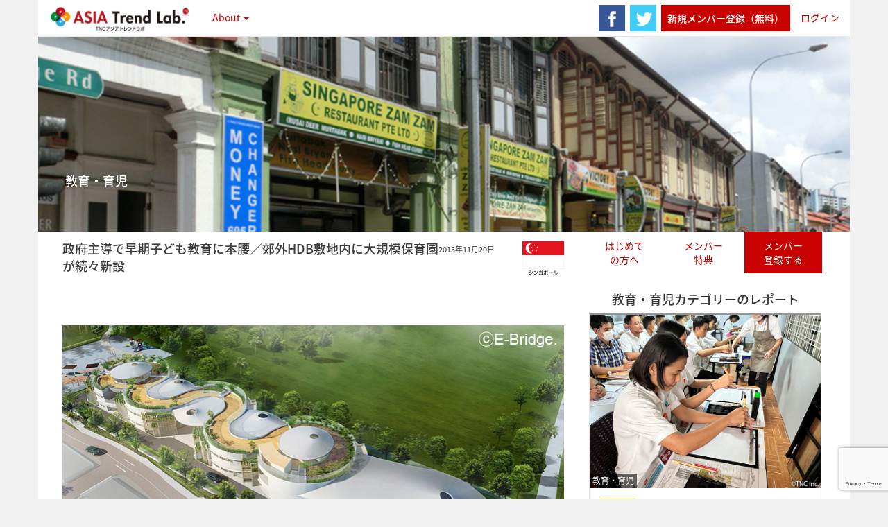

--- FILE ---
content_type: text/html; charset=UTF-8
request_url: https://tnc-trend.jp/singapore04/
body_size: 65305
content:
<!doctype html>
<!--[if lt IE 7 ]> <html class="no-js ie6" lang="ja"
	itemscope 
	itemtype="https://schema.org/WebSite" 
	prefix="og: https://ogp.me/ns#" > <![endif]-->
<!--[if IE 7 ]>    <html class="no-js ie7" lang="ja"
	itemscope 
	itemtype="https://schema.org/WebSite" 
	prefix="og: https://ogp.me/ns#" > <![endif]-->
<!--[if IE 8 ]>    <html class="no-js ie8" lang="ja"
	itemscope 
	itemtype="https://schema.org/WebSite" 
	prefix="og: https://ogp.me/ns#" > <![endif]-->
<!--[if (gte IE 9)|!(IE)]><!--> <html class="no-js" lang="ja"
	itemscope 
	itemtype="https://schema.org/WebSite" 
	prefix="og: https://ogp.me/ns#" > <!--<![endif]-->
<head>

<meta charset="UTF-8" />
<meta name="viewport" content="width=device-width, user-scalable=no, initial-scale=1.0, minimum-scale=1.0, maximum-scale=1.0">
<meta http-equiv="X-UA-Compatible" content="IE=edge,chrome=1" />
<meta property="og:image" content="https://tnc-trend.jp/wp-content/uploads/2015/11/HBD01.jpg">




<link rel="profile" href="https://gmpg.org/xfn/11" />
<link rel="pingback" href="https://tnc-trend.jp/xmlrpc.php" />
<!--[if IE 7]>
  <link rel="stylesheet" href="/css/font-awesome-ie7.min.css">
<![endif]-->
<link rel="apple-touch-icon" sizes="57x57" href="/apple-touch-icon-57x57.png">
<link rel="apple-touch-icon" sizes="60x60" href="/apple-touch-icon-60x60.png">
<link rel="apple-touch-icon" sizes="72x72" href="/apple-touch-icon-72x72.png">
<link rel="apple-touch-icon" sizes="76x76" href="/apple-touch-icon-76x76.png">
<link rel="apple-touch-icon" sizes="114x114" href="/apple-touch-icon-114x114.png">
<link rel="apple-touch-icon" sizes="120x120" href="/apple-touch-icon-120x120.png">
<link rel="apple-touch-icon" sizes="144x144" href="/apple-touch-icon-144x144.png">
<link rel="apple-touch-icon" sizes="152x152" href="/apple-touch-icon-152x152.png">
<link rel="apple-touch-icon" sizes="180x180" href="/apple-touch-icon-180x180.png">
<link rel="icon" type="image/png" href="/favicon-32x32.png" sizes="32x32">
<link rel="icon" type="image/png" href="/favicon-194x194.png" sizes="194x194">
<link rel="icon" type="image/png" href="/favicon-96x96.png" sizes="96x96">
<link rel="icon" type="image/png" href="/android-chrome-192x192.png" sizes="192x192">
<link rel="icon" type="image/png" href="/favicon-16x16.png" sizes="16x16">
<link rel="manifest" href="/manifest.json">
<meta name="msapplication-TileColor" content="#ffffff">
<meta name="msapplication-TileImage" content="/mstile-144x144.png">
<meta name="theme-color" content="#ffffff">
	<style>img:is([sizes="auto" i], [sizes^="auto," i]) { contain-intrinsic-size: 3000px 1500px }</style>
	
		<!-- All in One SEO 4.8.7.2 - aioseo.com -->
		<title>シンガポール 郊外HDB敷地内に大規模保育園が続々新設 | TNCアジアトレンドラボ</title>
	<meta name="description" content="シンガポールでは、2016年までに5ヶ所の大規模保育園を郊外のHDB（公団住宅）敷地内に開園する計画が社会・家族開発省の下、進められている。保育園が建設されるエリアは都心部のオーチャードからクルマで1時間ほどの距離にあるジュロンウェスト、プンゴル、センカン、ウッドランズ、イーシュン。" />
	<meta name="robots" content="max-image-preview:large" />
	<meta name="author" content="Hamano"/>
	<link rel="canonical" href="https://tnc-trend.jp/singapore04/" />
	<meta name="generator" content="All in One SEO (AIOSEO) 4.8.7.2" />
		<meta property="og:locale" content="ja_JP" />
		<meta property="og:site_name" content="TNCアジアトレンドラボ | 最新のアジア各国の消費やライフスタイルの潮流を、現地目線で掴み情報発信や分析を行います。" />
		<meta property="og:type" content="article" />
		<meta property="og:title" content="政府主導で早期子ども教育に本腰／郊外HDB敷地内に大規模保育園が続々新設" />
		<meta property="og:description" content="シンガポールでは、2016年までに5ヶ所の大規模保育園を郊外のHDB（公団住宅）敷地内に開園する計画が社会・家族開発省の下、進められている。保育園が建設されるエリアは都心部のオーチャードからクルマで1時間ほどの距離にあるジュロンウェスト、プンゴル、センカン、ウッドランズ、イーシュン。センカンに開園予定の5,000㎡に及ぶ最大級の保育園では500名の託児が可能となる。その他の園も、砂遊び・水遊びができる園庭や、ランニング・サイクリングトラックに加え、屋上菜園や、園児の体温を一斉にチェックできる設備を設ける予定。また、子どもの発想力や学習意欲を刺激するプログラムを準備しているという。保育費は政府の補助金とHDB居住者への優先支援があるため、シンガポール国民は月額720SGD（約62,000円）以下に設定される。 郊外の開発が進み、新興HDBが増えたことから、若い夫婦を中心に都心部からの引っ越しが盛んになっている。シンガポール政府は郊外での子育て需要に対応すべく、保育園の新設を進めている。また、シンガポールは国際バカロレア（世界共通の大学入学資格を得られるプログラム）採用校が多く、国際的な学力調査でも上位をキープし続けており、10人中７人の子どもが塾に行くなど、教育関連の市場規模は10億SGD（約865億円）に及ぶ。小学校受験や、小学校入学後の全国試験に備えるべく早期幼児教育も積極的で、子どもの教育のために会社を辞める母親も多い。右脳開発、アートや音楽を学べる未就学児向けの塾も盛況であるが、塾や家庭教師への依存を問題視する声があるため、今後は政府主導の早期教育関連施設の増加が予測される。" />
		<meta property="og:url" content="https://tnc-trend.jp/singapore04/" />
		<meta property="article:published_time" content="2015-11-19T23:00:57+00:00" />
		<meta property="article:modified_time" content="2015-12-21T06:28:36+00:00" />
		<meta name="twitter:card" content="summary_large_image" />
		<meta name="twitter:title" content="政府主導で早期子ども教育に本腰／郊外HDB敷地内に大規模保育園が続々新設" />
		<meta name="twitter:description" content="シンガポールでは、2016年までに5ヶ所の大規模保育園を郊外のHDB（公団住宅）敷地内に開園する計画が社会・家族開発省の下、進められている。保育園が建設されるエリアは都心部のオーチャードからクルマで1時間ほどの距離にあるジュロンウェスト、プンゴル、センカン、ウッドランズ、イーシュン。センカンに開園予定の5,000㎡に及ぶ最大級の保育園では500名の託児が可能となる。その他の園も、砂遊び・水遊びができる園庭や、ランニング・サイクリングトラックに加え、屋上菜園や、園児の体温を一斉にチェックできる設備を設ける予定。また、子どもの発想力や学習意欲を刺激するプログラムを準備しているという。保育費は政府の補助金とHDB居住者への優先支援があるため、シンガポール国民は月額720SGD（約62,000円）以下に設定される。 郊外の開発が進み、新興HDBが増えたことから、若い夫婦を中心に都心部からの引っ越しが盛んになっている。シンガポール政府は郊外での子育て需要に対応すべく、保育園の新設を進めている。また、シンガポールは国際バカロレア（世界共通の大学入学資格を得られるプログラム）採用校が多く、国際的な学力調査でも上位をキープし続けており、10人中７人の子どもが塾に行くなど、教育関連の市場規模は10億SGD（約865億円）に及ぶ。小学校受験や、小学校入学後の全国試験に備えるべく早期幼児教育も積極的で、子どもの教育のために会社を辞める母親も多い。右脳開発、アートや音楽を学べる未就学児向けの塾も盛況であるが、塾や家庭教師への依存を問題視する声があるため、今後は政府主導の早期教育関連施設の増加が予測される。" />
		<script type="application/ld+json" class="aioseo-schema">
			{"@context":"https:\/\/schema.org","@graph":[{"@type":"Article","@id":"https:\/\/tnc-trend.jp\/singapore04\/#article","name":"\u30b7\u30f3\u30ac\u30dd\u30fc\u30eb \u90ca\u5916HDB\u6577\u5730\u5185\u306b\u5927\u898f\u6a21\u4fdd\u80b2\u5712\u304c\u7d9a\u3005\u65b0\u8a2d | TNC\u30a2\u30b8\u30a2\u30c8\u30ec\u30f3\u30c9\u30e9\u30dc","headline":"\u653f\u5e9c\u4e3b\u5c0e\u3067\u65e9\u671f\u5b50\u3069\u3082\u6559\u80b2\u306b\u672c\u8170\uff0f\u90ca\u5916HDB\u6577\u5730\u5185\u306b\u5927\u898f\u6a21\u4fdd\u80b2\u5712\u304c\u7d9a\u3005\u65b0\u8a2d","author":{"@id":"https:\/\/tnc-trend.jp\/author\/hamanotenace-co-jp\/#author"},"publisher":{"@id":"https:\/\/tnc-trend.jp\/#organization"},"image":{"@type":"ImageObject","url":"https:\/\/tnc-trend.jp\/wp-content\/uploads\/2015\/11\/HBD01.jpg","width":724,"height":543},"datePublished":"2015-11-20T08:00:57+09:00","dateModified":"2015-12-21T15:28:36+09:00","inLanguage":"ja","mainEntityOfPage":{"@id":"https:\/\/tnc-trend.jp\/singapore04\/#webpage"},"isPartOf":{"@id":"https:\/\/tnc-trend.jp\/singapore04\/#webpage"},"articleSection":"\u6559\u80b2\u30fb\u80b2\u5150, HDB, \u30b7\u30f3\u30ac\u30dd\u30fc\u30eb, \u4fdd\u80b2\u5712, \u56fd\u969b\u30d0\u30ab\u30ed\u30ec\u30a2, \u90ca\u5916, \u30b7\u30f3\u30ac\u30dd\u30fc\u30eb, \u30a4\u30f3\u30d5\u30e9, \u30b9\u30dd\u30fc\u30c4, \u5efa\u7bc9, \u6559\u80b2, \u80b2\u5150"},{"@type":"BreadcrumbList","@id":"https:\/\/tnc-trend.jp\/singapore04\/#breadcrumblist","itemListElement":[{"@type":"ListItem","@id":"https:\/\/tnc-trend.jp#listItem","position":1,"name":"\u30db\u30fc\u30e0","item":"https:\/\/tnc-trend.jp","nextItem":{"@type":"ListItem","@id":"https:\/\/tnc-trend.jp\/category\/learn\/#listItem","name":"\u6559\u80b2\u30fb\u80b2\u5150"}},{"@type":"ListItem","@id":"https:\/\/tnc-trend.jp\/category\/learn\/#listItem","position":2,"name":"\u6559\u80b2\u30fb\u80b2\u5150","item":"https:\/\/tnc-trend.jp\/category\/learn\/","nextItem":{"@type":"ListItem","@id":"https:\/\/tnc-trend.jp\/singapore04\/#listItem","name":"\u653f\u5e9c\u4e3b\u5c0e\u3067\u65e9\u671f\u5b50\u3069\u3082\u6559\u80b2\u306b\u672c\u8170\uff0f\u90ca\u5916HDB\u6577\u5730\u5185\u306b\u5927\u898f\u6a21\u4fdd\u80b2\u5712\u304c\u7d9a\u3005\u65b0\u8a2d"},"previousItem":{"@type":"ListItem","@id":"https:\/\/tnc-trend.jp#listItem","name":"\u30db\u30fc\u30e0"}},{"@type":"ListItem","@id":"https:\/\/tnc-trend.jp\/singapore04\/#listItem","position":3,"name":"\u653f\u5e9c\u4e3b\u5c0e\u3067\u65e9\u671f\u5b50\u3069\u3082\u6559\u80b2\u306b\u672c\u8170\uff0f\u90ca\u5916HDB\u6577\u5730\u5185\u306b\u5927\u898f\u6a21\u4fdd\u80b2\u5712\u304c\u7d9a\u3005\u65b0\u8a2d","previousItem":{"@type":"ListItem","@id":"https:\/\/tnc-trend.jp\/category\/learn\/#listItem","name":"\u6559\u80b2\u30fb\u80b2\u5150"}}]},{"@type":"Organization","@id":"https:\/\/tnc-trend.jp\/#organization","name":"TNC\u30a2\u30b8\u30a2\u30c8\u30ec\u30f3\u30c9\u30e9\u30dc","description":"\u6700\u65b0\u306e\u30a2\u30b8\u30a2\u5404\u56fd\u306e\u6d88\u8cbb\u3084\u30e9\u30a4\u30d5\u30b9\u30bf\u30a4\u30eb\u306e\u6f6e\u6d41\u3092\u3001\u73fe\u5730\u76ee\u7dda\u3067\u63b4\u307f\u60c5\u5831\u767a\u4fe1\u3084\u5206\u6790\u3092\u884c\u3044\u307e\u3059\u3002","url":"https:\/\/tnc-trend.jp\/"},{"@type":"Person","@id":"https:\/\/tnc-trend.jp\/author\/hamanotenace-co-jp\/#author","url":"https:\/\/tnc-trend.jp\/author\/hamanotenace-co-jp\/","name":"Hamano"},{"@type":"WebPage","@id":"https:\/\/tnc-trend.jp\/singapore04\/#webpage","url":"https:\/\/tnc-trend.jp\/singapore04\/","name":"\u30b7\u30f3\u30ac\u30dd\u30fc\u30eb \u90ca\u5916HDB\u6577\u5730\u5185\u306b\u5927\u898f\u6a21\u4fdd\u80b2\u5712\u304c\u7d9a\u3005\u65b0\u8a2d | TNC\u30a2\u30b8\u30a2\u30c8\u30ec\u30f3\u30c9\u30e9\u30dc","description":"\u30b7\u30f3\u30ac\u30dd\u30fc\u30eb\u3067\u306f\u30012016\u5e74\u307e\u3067\u306b5\u30f6\u6240\u306e\u5927\u898f\u6a21\u4fdd\u80b2\u5712\u3092\u90ca\u5916\u306eHDB\uff08\u516c\u56e3\u4f4f\u5b85\uff09\u6577\u5730\u5185\u306b\u958b\u5712\u3059\u308b\u8a08\u753b\u304c\u793e\u4f1a\u30fb\u5bb6\u65cf\u958b\u767a\u7701\u306e\u4e0b\u3001\u9032\u3081\u3089\u308c\u3066\u3044\u308b\u3002\u4fdd\u80b2\u5712\u304c\u5efa\u8a2d\u3055\u308c\u308b\u30a8\u30ea\u30a2\u306f\u90fd\u5fc3\u90e8\u306e\u30aa\u30fc\u30c1\u30e3\u30fc\u30c9\u304b\u3089\u30af\u30eb\u30de\u30671\u6642\u9593\u307b\u3069\u306e\u8ddd\u96e2\u306b\u3042\u308b\u30b8\u30e5\u30ed\u30f3\u30a6\u30a7\u30b9\u30c8\u3001\u30d7\u30f3\u30b4\u30eb\u3001\u30bb\u30f3\u30ab\u30f3\u3001\u30a6\u30c3\u30c9\u30e9\u30f3\u30ba\u3001\u30a4\u30fc\u30b7\u30e5\u30f3\u3002","inLanguage":"ja","isPartOf":{"@id":"https:\/\/tnc-trend.jp\/#website"},"breadcrumb":{"@id":"https:\/\/tnc-trend.jp\/singapore04\/#breadcrumblist"},"author":{"@id":"https:\/\/tnc-trend.jp\/author\/hamanotenace-co-jp\/#author"},"creator":{"@id":"https:\/\/tnc-trend.jp\/author\/hamanotenace-co-jp\/#author"},"image":{"@type":"ImageObject","url":"https:\/\/tnc-trend.jp\/wp-content\/uploads\/2015\/11\/HBD01.jpg","@id":"https:\/\/tnc-trend.jp\/singapore04\/#mainImage","width":724,"height":543},"primaryImageOfPage":{"@id":"https:\/\/tnc-trend.jp\/singapore04\/#mainImage"},"datePublished":"2015-11-20T08:00:57+09:00","dateModified":"2015-12-21T15:28:36+09:00"},{"@type":"WebSite","@id":"https:\/\/tnc-trend.jp\/#website","url":"https:\/\/tnc-trend.jp\/","name":"TNC\u30a2\u30b8\u30a2\u30c8\u30ec\u30f3\u30c9\u30e9\u30dc","description":"\u6700\u65b0\u306e\u30a2\u30b8\u30a2\u5404\u56fd\u306e\u6d88\u8cbb\u3084\u30e9\u30a4\u30d5\u30b9\u30bf\u30a4\u30eb\u306e\u6f6e\u6d41\u3092\u3001\u73fe\u5730\u76ee\u7dda\u3067\u63b4\u307f\u60c5\u5831\u767a\u4fe1\u3084\u5206\u6790\u3092\u884c\u3044\u307e\u3059\u3002","inLanguage":"ja","publisher":{"@id":"https:\/\/tnc-trend.jp\/#organization"}}]}
		</script>
		<!-- All in One SEO -->

<link rel="alternate" type="application/rss+xml" title="TNCアジアトレンドラボ &raquo; フィード" href="https://tnc-trend.jp/feed/" />
<link rel="alternate" type="application/rss+xml" title="TNCアジアトレンドラボ &raquo; コメントフィード" href="https://tnc-trend.jp/comments/feed/" />
		<!-- This site uses the Google Analytics by MonsterInsights plugin v9.8.0 - Using Analytics tracking - https://www.monsterinsights.com/ -->
							<script src="//www.googletagmanager.com/gtag/js?id=G-RE4097CRFF"  data-cfasync="false" data-wpfc-render="false" type="text/javascript" async></script>
			<script data-cfasync="false" data-wpfc-render="false" type="text/javascript">
				var mi_version = '9.8.0';
				var mi_track_user = true;
				var mi_no_track_reason = '';
								var MonsterInsightsDefaultLocations = {"page_location":"https:\/\/tnc-trend.jp\/singapore04\/"};
								if ( typeof MonsterInsightsPrivacyGuardFilter === 'function' ) {
					var MonsterInsightsLocations = (typeof MonsterInsightsExcludeQuery === 'object') ? MonsterInsightsPrivacyGuardFilter( MonsterInsightsExcludeQuery ) : MonsterInsightsPrivacyGuardFilter( MonsterInsightsDefaultLocations );
				} else {
					var MonsterInsightsLocations = (typeof MonsterInsightsExcludeQuery === 'object') ? MonsterInsightsExcludeQuery : MonsterInsightsDefaultLocations;
				}

								var disableStrs = [
										'ga-disable-G-RE4097CRFF',
									];

				/* Function to detect opted out users */
				function __gtagTrackerIsOptedOut() {
					for (var index = 0; index < disableStrs.length; index++) {
						if (document.cookie.indexOf(disableStrs[index] + '=true') > -1) {
							return true;
						}
					}

					return false;
				}

				/* Disable tracking if the opt-out cookie exists. */
				if (__gtagTrackerIsOptedOut()) {
					for (var index = 0; index < disableStrs.length; index++) {
						window[disableStrs[index]] = true;
					}
				}

				/* Opt-out function */
				function __gtagTrackerOptout() {
					for (var index = 0; index < disableStrs.length; index++) {
						document.cookie = disableStrs[index] + '=true; expires=Thu, 31 Dec 2099 23:59:59 UTC; path=/';
						window[disableStrs[index]] = true;
					}
				}

				if ('undefined' === typeof gaOptout) {
					function gaOptout() {
						__gtagTrackerOptout();
					}
				}
								window.dataLayer = window.dataLayer || [];

				window.MonsterInsightsDualTracker = {
					helpers: {},
					trackers: {},
				};
				if (mi_track_user) {
					function __gtagDataLayer() {
						dataLayer.push(arguments);
					}

					function __gtagTracker(type, name, parameters) {
						if (!parameters) {
							parameters = {};
						}

						if (parameters.send_to) {
							__gtagDataLayer.apply(null, arguments);
							return;
						}

						if (type === 'event') {
														parameters.send_to = monsterinsights_frontend.v4_id;
							var hookName = name;
							if (typeof parameters['event_category'] !== 'undefined') {
								hookName = parameters['event_category'] + ':' + name;
							}

							if (typeof MonsterInsightsDualTracker.trackers[hookName] !== 'undefined') {
								MonsterInsightsDualTracker.trackers[hookName](parameters);
							} else {
								__gtagDataLayer('event', name, parameters);
							}
							
						} else {
							__gtagDataLayer.apply(null, arguments);
						}
					}

					__gtagTracker('js', new Date());
					__gtagTracker('set', {
						'developer_id.dZGIzZG': true,
											});
					if ( MonsterInsightsLocations.page_location ) {
						__gtagTracker('set', MonsterInsightsLocations);
					}
										__gtagTracker('config', 'G-RE4097CRFF', {"forceSSL":"true","link_attribution":"true"} );
										window.gtag = __gtagTracker;										(function () {
						/* https://developers.google.com/analytics/devguides/collection/analyticsjs/ */
						/* ga and __gaTracker compatibility shim. */
						var noopfn = function () {
							return null;
						};
						var newtracker = function () {
							return new Tracker();
						};
						var Tracker = function () {
							return null;
						};
						var p = Tracker.prototype;
						p.get = noopfn;
						p.set = noopfn;
						p.send = function () {
							var args = Array.prototype.slice.call(arguments);
							args.unshift('send');
							__gaTracker.apply(null, args);
						};
						var __gaTracker = function () {
							var len = arguments.length;
							if (len === 0) {
								return;
							}
							var f = arguments[len - 1];
							if (typeof f !== 'object' || f === null || typeof f.hitCallback !== 'function') {
								if ('send' === arguments[0]) {
									var hitConverted, hitObject = false, action;
									if ('event' === arguments[1]) {
										if ('undefined' !== typeof arguments[3]) {
											hitObject = {
												'eventAction': arguments[3],
												'eventCategory': arguments[2],
												'eventLabel': arguments[4],
												'value': arguments[5] ? arguments[5] : 1,
											}
										}
									}
									if ('pageview' === arguments[1]) {
										if ('undefined' !== typeof arguments[2]) {
											hitObject = {
												'eventAction': 'page_view',
												'page_path': arguments[2],
											}
										}
									}
									if (typeof arguments[2] === 'object') {
										hitObject = arguments[2];
									}
									if (typeof arguments[5] === 'object') {
										Object.assign(hitObject, arguments[5]);
									}
									if ('undefined' !== typeof arguments[1].hitType) {
										hitObject = arguments[1];
										if ('pageview' === hitObject.hitType) {
											hitObject.eventAction = 'page_view';
										}
									}
									if (hitObject) {
										action = 'timing' === arguments[1].hitType ? 'timing_complete' : hitObject.eventAction;
										hitConverted = mapArgs(hitObject);
										__gtagTracker('event', action, hitConverted);
									}
								}
								return;
							}

							function mapArgs(args) {
								var arg, hit = {};
								var gaMap = {
									'eventCategory': 'event_category',
									'eventAction': 'event_action',
									'eventLabel': 'event_label',
									'eventValue': 'event_value',
									'nonInteraction': 'non_interaction',
									'timingCategory': 'event_category',
									'timingVar': 'name',
									'timingValue': 'value',
									'timingLabel': 'event_label',
									'page': 'page_path',
									'location': 'page_location',
									'title': 'page_title',
									'referrer' : 'page_referrer',
								};
								for (arg in args) {
																		if (!(!args.hasOwnProperty(arg) || !gaMap.hasOwnProperty(arg))) {
										hit[gaMap[arg]] = args[arg];
									} else {
										hit[arg] = args[arg];
									}
								}
								return hit;
							}

							try {
								f.hitCallback();
							} catch (ex) {
							}
						};
						__gaTracker.create = newtracker;
						__gaTracker.getByName = newtracker;
						__gaTracker.getAll = function () {
							return [];
						};
						__gaTracker.remove = noopfn;
						__gaTracker.loaded = true;
						window['__gaTracker'] = __gaTracker;
					})();
									} else {
										console.log("");
					(function () {
						function __gtagTracker() {
							return null;
						}

						window['__gtagTracker'] = __gtagTracker;
						window['gtag'] = __gtagTracker;
					})();
									}
			</script>
			
							<!-- / Google Analytics by MonsterInsights -->
		<script type="text/javascript">
/* <![CDATA[ */
window._wpemojiSettings = {"baseUrl":"https:\/\/s.w.org\/images\/core\/emoji\/16.0.1\/72x72\/","ext":".png","svgUrl":"https:\/\/s.w.org\/images\/core\/emoji\/16.0.1\/svg\/","svgExt":".svg","source":{"concatemoji":"https:\/\/tnc-trend.jp\/wp-includes\/js\/wp-emoji-release.min.js?ver=6.8.2"}};
/*! This file is auto-generated */
!function(s,n){var o,i,e;function c(e){try{var t={supportTests:e,timestamp:(new Date).valueOf()};sessionStorage.setItem(o,JSON.stringify(t))}catch(e){}}function p(e,t,n){e.clearRect(0,0,e.canvas.width,e.canvas.height),e.fillText(t,0,0);var t=new Uint32Array(e.getImageData(0,0,e.canvas.width,e.canvas.height).data),a=(e.clearRect(0,0,e.canvas.width,e.canvas.height),e.fillText(n,0,0),new Uint32Array(e.getImageData(0,0,e.canvas.width,e.canvas.height).data));return t.every(function(e,t){return e===a[t]})}function u(e,t){e.clearRect(0,0,e.canvas.width,e.canvas.height),e.fillText(t,0,0);for(var n=e.getImageData(16,16,1,1),a=0;a<n.data.length;a++)if(0!==n.data[a])return!1;return!0}function f(e,t,n,a){switch(t){case"flag":return n(e,"\ud83c\udff3\ufe0f\u200d\u26a7\ufe0f","\ud83c\udff3\ufe0f\u200b\u26a7\ufe0f")?!1:!n(e,"\ud83c\udde8\ud83c\uddf6","\ud83c\udde8\u200b\ud83c\uddf6")&&!n(e,"\ud83c\udff4\udb40\udc67\udb40\udc62\udb40\udc65\udb40\udc6e\udb40\udc67\udb40\udc7f","\ud83c\udff4\u200b\udb40\udc67\u200b\udb40\udc62\u200b\udb40\udc65\u200b\udb40\udc6e\u200b\udb40\udc67\u200b\udb40\udc7f");case"emoji":return!a(e,"\ud83e\udedf")}return!1}function g(e,t,n,a){var r="undefined"!=typeof WorkerGlobalScope&&self instanceof WorkerGlobalScope?new OffscreenCanvas(300,150):s.createElement("canvas"),o=r.getContext("2d",{willReadFrequently:!0}),i=(o.textBaseline="top",o.font="600 32px Arial",{});return e.forEach(function(e){i[e]=t(o,e,n,a)}),i}function t(e){var t=s.createElement("script");t.src=e,t.defer=!0,s.head.appendChild(t)}"undefined"!=typeof Promise&&(o="wpEmojiSettingsSupports",i=["flag","emoji"],n.supports={everything:!0,everythingExceptFlag:!0},e=new Promise(function(e){s.addEventListener("DOMContentLoaded",e,{once:!0})}),new Promise(function(t){var n=function(){try{var e=JSON.parse(sessionStorage.getItem(o));if("object"==typeof e&&"number"==typeof e.timestamp&&(new Date).valueOf()<e.timestamp+604800&&"object"==typeof e.supportTests)return e.supportTests}catch(e){}return null}();if(!n){if("undefined"!=typeof Worker&&"undefined"!=typeof OffscreenCanvas&&"undefined"!=typeof URL&&URL.createObjectURL&&"undefined"!=typeof Blob)try{var e="postMessage("+g.toString()+"("+[JSON.stringify(i),f.toString(),p.toString(),u.toString()].join(",")+"));",a=new Blob([e],{type:"text/javascript"}),r=new Worker(URL.createObjectURL(a),{name:"wpTestEmojiSupports"});return void(r.onmessage=function(e){c(n=e.data),r.terminate(),t(n)})}catch(e){}c(n=g(i,f,p,u))}t(n)}).then(function(e){for(var t in e)n.supports[t]=e[t],n.supports.everything=n.supports.everything&&n.supports[t],"flag"!==t&&(n.supports.everythingExceptFlag=n.supports.everythingExceptFlag&&n.supports[t]);n.supports.everythingExceptFlag=n.supports.everythingExceptFlag&&!n.supports.flag,n.DOMReady=!1,n.readyCallback=function(){n.DOMReady=!0}}).then(function(){return e}).then(function(){var e;n.supports.everything||(n.readyCallback(),(e=n.source||{}).concatemoji?t(e.concatemoji):e.wpemoji&&e.twemoji&&(t(e.twemoji),t(e.wpemoji)))}))}((window,document),window._wpemojiSettings);
/* ]]> */
</script>
<link rel='stylesheet' id='wpfp-css' href='https://tnc-trend.jp/wp-content/plugins/wp-favorite-posts/wpfp.css' type='text/css' />
<style id='wp-emoji-styles-inline-css' type='text/css'>

	img.wp-smiley, img.emoji {
		display: inline !important;
		border: none !important;
		box-shadow: none !important;
		height: 1em !important;
		width: 1em !important;
		margin: 0 0.07em !important;
		vertical-align: -0.1em !important;
		background: none !important;
		padding: 0 !important;
	}
</style>
<link rel='stylesheet' id='wp-block-library-css' href='https://tnc-trend.jp/wp-includes/css/dist/block-library/style.min.css?ver=6.8.2' type='text/css' media='all' />
<style id='classic-theme-styles-inline-css' type='text/css'>
/*! This file is auto-generated */
.wp-block-button__link{color:#fff;background-color:#32373c;border-radius:9999px;box-shadow:none;text-decoration:none;padding:calc(.667em + 2px) calc(1.333em + 2px);font-size:1.125em}.wp-block-file__button{background:#32373c;color:#fff;text-decoration:none}
</style>
<style id='global-styles-inline-css' type='text/css'>
:root{--wp--preset--aspect-ratio--square: 1;--wp--preset--aspect-ratio--4-3: 4/3;--wp--preset--aspect-ratio--3-4: 3/4;--wp--preset--aspect-ratio--3-2: 3/2;--wp--preset--aspect-ratio--2-3: 2/3;--wp--preset--aspect-ratio--16-9: 16/9;--wp--preset--aspect-ratio--9-16: 9/16;--wp--preset--color--black: #000000;--wp--preset--color--cyan-bluish-gray: #abb8c3;--wp--preset--color--white: #ffffff;--wp--preset--color--pale-pink: #f78da7;--wp--preset--color--vivid-red: #cf2e2e;--wp--preset--color--luminous-vivid-orange: #ff6900;--wp--preset--color--luminous-vivid-amber: #fcb900;--wp--preset--color--light-green-cyan: #7bdcb5;--wp--preset--color--vivid-green-cyan: #00d084;--wp--preset--color--pale-cyan-blue: #8ed1fc;--wp--preset--color--vivid-cyan-blue: #0693e3;--wp--preset--color--vivid-purple: #9b51e0;--wp--preset--gradient--vivid-cyan-blue-to-vivid-purple: linear-gradient(135deg,rgba(6,147,227,1) 0%,rgb(155,81,224) 100%);--wp--preset--gradient--light-green-cyan-to-vivid-green-cyan: linear-gradient(135deg,rgb(122,220,180) 0%,rgb(0,208,130) 100%);--wp--preset--gradient--luminous-vivid-amber-to-luminous-vivid-orange: linear-gradient(135deg,rgba(252,185,0,1) 0%,rgba(255,105,0,1) 100%);--wp--preset--gradient--luminous-vivid-orange-to-vivid-red: linear-gradient(135deg,rgba(255,105,0,1) 0%,rgb(207,46,46) 100%);--wp--preset--gradient--very-light-gray-to-cyan-bluish-gray: linear-gradient(135deg,rgb(238,238,238) 0%,rgb(169,184,195) 100%);--wp--preset--gradient--cool-to-warm-spectrum: linear-gradient(135deg,rgb(74,234,220) 0%,rgb(151,120,209) 20%,rgb(207,42,186) 40%,rgb(238,44,130) 60%,rgb(251,105,98) 80%,rgb(254,248,76) 100%);--wp--preset--gradient--blush-light-purple: linear-gradient(135deg,rgb(255,206,236) 0%,rgb(152,150,240) 100%);--wp--preset--gradient--blush-bordeaux: linear-gradient(135deg,rgb(254,205,165) 0%,rgb(254,45,45) 50%,rgb(107,0,62) 100%);--wp--preset--gradient--luminous-dusk: linear-gradient(135deg,rgb(255,203,112) 0%,rgb(199,81,192) 50%,rgb(65,88,208) 100%);--wp--preset--gradient--pale-ocean: linear-gradient(135deg,rgb(255,245,203) 0%,rgb(182,227,212) 50%,rgb(51,167,181) 100%);--wp--preset--gradient--electric-grass: linear-gradient(135deg,rgb(202,248,128) 0%,rgb(113,206,126) 100%);--wp--preset--gradient--midnight: linear-gradient(135deg,rgb(2,3,129) 0%,rgb(40,116,252) 100%);--wp--preset--font-size--small: 13px;--wp--preset--font-size--medium: 20px;--wp--preset--font-size--large: 36px;--wp--preset--font-size--x-large: 42px;--wp--preset--spacing--20: 0.44rem;--wp--preset--spacing--30: 0.67rem;--wp--preset--spacing--40: 1rem;--wp--preset--spacing--50: 1.5rem;--wp--preset--spacing--60: 2.25rem;--wp--preset--spacing--70: 3.38rem;--wp--preset--spacing--80: 5.06rem;--wp--preset--shadow--natural: 6px 6px 9px rgba(0, 0, 0, 0.2);--wp--preset--shadow--deep: 12px 12px 50px rgba(0, 0, 0, 0.4);--wp--preset--shadow--sharp: 6px 6px 0px rgba(0, 0, 0, 0.2);--wp--preset--shadow--outlined: 6px 6px 0px -3px rgba(255, 255, 255, 1), 6px 6px rgba(0, 0, 0, 1);--wp--preset--shadow--crisp: 6px 6px 0px rgba(0, 0, 0, 1);}:where(.is-layout-flex){gap: 0.5em;}:where(.is-layout-grid){gap: 0.5em;}body .is-layout-flex{display: flex;}.is-layout-flex{flex-wrap: wrap;align-items: center;}.is-layout-flex > :is(*, div){margin: 0;}body .is-layout-grid{display: grid;}.is-layout-grid > :is(*, div){margin: 0;}:where(.wp-block-columns.is-layout-flex){gap: 2em;}:where(.wp-block-columns.is-layout-grid){gap: 2em;}:where(.wp-block-post-template.is-layout-flex){gap: 1.25em;}:where(.wp-block-post-template.is-layout-grid){gap: 1.25em;}.has-black-color{color: var(--wp--preset--color--black) !important;}.has-cyan-bluish-gray-color{color: var(--wp--preset--color--cyan-bluish-gray) !important;}.has-white-color{color: var(--wp--preset--color--white) !important;}.has-pale-pink-color{color: var(--wp--preset--color--pale-pink) !important;}.has-vivid-red-color{color: var(--wp--preset--color--vivid-red) !important;}.has-luminous-vivid-orange-color{color: var(--wp--preset--color--luminous-vivid-orange) !important;}.has-luminous-vivid-amber-color{color: var(--wp--preset--color--luminous-vivid-amber) !important;}.has-light-green-cyan-color{color: var(--wp--preset--color--light-green-cyan) !important;}.has-vivid-green-cyan-color{color: var(--wp--preset--color--vivid-green-cyan) !important;}.has-pale-cyan-blue-color{color: var(--wp--preset--color--pale-cyan-blue) !important;}.has-vivid-cyan-blue-color{color: var(--wp--preset--color--vivid-cyan-blue) !important;}.has-vivid-purple-color{color: var(--wp--preset--color--vivid-purple) !important;}.has-black-background-color{background-color: var(--wp--preset--color--black) !important;}.has-cyan-bluish-gray-background-color{background-color: var(--wp--preset--color--cyan-bluish-gray) !important;}.has-white-background-color{background-color: var(--wp--preset--color--white) !important;}.has-pale-pink-background-color{background-color: var(--wp--preset--color--pale-pink) !important;}.has-vivid-red-background-color{background-color: var(--wp--preset--color--vivid-red) !important;}.has-luminous-vivid-orange-background-color{background-color: var(--wp--preset--color--luminous-vivid-orange) !important;}.has-luminous-vivid-amber-background-color{background-color: var(--wp--preset--color--luminous-vivid-amber) !important;}.has-light-green-cyan-background-color{background-color: var(--wp--preset--color--light-green-cyan) !important;}.has-vivid-green-cyan-background-color{background-color: var(--wp--preset--color--vivid-green-cyan) !important;}.has-pale-cyan-blue-background-color{background-color: var(--wp--preset--color--pale-cyan-blue) !important;}.has-vivid-cyan-blue-background-color{background-color: var(--wp--preset--color--vivid-cyan-blue) !important;}.has-vivid-purple-background-color{background-color: var(--wp--preset--color--vivid-purple) !important;}.has-black-border-color{border-color: var(--wp--preset--color--black) !important;}.has-cyan-bluish-gray-border-color{border-color: var(--wp--preset--color--cyan-bluish-gray) !important;}.has-white-border-color{border-color: var(--wp--preset--color--white) !important;}.has-pale-pink-border-color{border-color: var(--wp--preset--color--pale-pink) !important;}.has-vivid-red-border-color{border-color: var(--wp--preset--color--vivid-red) !important;}.has-luminous-vivid-orange-border-color{border-color: var(--wp--preset--color--luminous-vivid-orange) !important;}.has-luminous-vivid-amber-border-color{border-color: var(--wp--preset--color--luminous-vivid-amber) !important;}.has-light-green-cyan-border-color{border-color: var(--wp--preset--color--light-green-cyan) !important;}.has-vivid-green-cyan-border-color{border-color: var(--wp--preset--color--vivid-green-cyan) !important;}.has-pale-cyan-blue-border-color{border-color: var(--wp--preset--color--pale-cyan-blue) !important;}.has-vivid-cyan-blue-border-color{border-color: var(--wp--preset--color--vivid-cyan-blue) !important;}.has-vivid-purple-border-color{border-color: var(--wp--preset--color--vivid-purple) !important;}.has-vivid-cyan-blue-to-vivid-purple-gradient-background{background: var(--wp--preset--gradient--vivid-cyan-blue-to-vivid-purple) !important;}.has-light-green-cyan-to-vivid-green-cyan-gradient-background{background: var(--wp--preset--gradient--light-green-cyan-to-vivid-green-cyan) !important;}.has-luminous-vivid-amber-to-luminous-vivid-orange-gradient-background{background: var(--wp--preset--gradient--luminous-vivid-amber-to-luminous-vivid-orange) !important;}.has-luminous-vivid-orange-to-vivid-red-gradient-background{background: var(--wp--preset--gradient--luminous-vivid-orange-to-vivid-red) !important;}.has-very-light-gray-to-cyan-bluish-gray-gradient-background{background: var(--wp--preset--gradient--very-light-gray-to-cyan-bluish-gray) !important;}.has-cool-to-warm-spectrum-gradient-background{background: var(--wp--preset--gradient--cool-to-warm-spectrum) !important;}.has-blush-light-purple-gradient-background{background: var(--wp--preset--gradient--blush-light-purple) !important;}.has-blush-bordeaux-gradient-background{background: var(--wp--preset--gradient--blush-bordeaux) !important;}.has-luminous-dusk-gradient-background{background: var(--wp--preset--gradient--luminous-dusk) !important;}.has-pale-ocean-gradient-background{background: var(--wp--preset--gradient--pale-ocean) !important;}.has-electric-grass-gradient-background{background: var(--wp--preset--gradient--electric-grass) !important;}.has-midnight-gradient-background{background: var(--wp--preset--gradient--midnight) !important;}.has-small-font-size{font-size: var(--wp--preset--font-size--small) !important;}.has-medium-font-size{font-size: var(--wp--preset--font-size--medium) !important;}.has-large-font-size{font-size: var(--wp--preset--font-size--large) !important;}.has-x-large-font-size{font-size: var(--wp--preset--font-size--x-large) !important;}
:where(.wp-block-post-template.is-layout-flex){gap: 1.25em;}:where(.wp-block-post-template.is-layout-grid){gap: 1.25em;}
:where(.wp-block-columns.is-layout-flex){gap: 2em;}:where(.wp-block-columns.is-layout-grid){gap: 2em;}
:root :where(.wp-block-pullquote){font-size: 1.5em;line-height: 1.6;}
</style>
<link rel='stylesheet' id='parent-style-css' href='https://tnc-trend.jp/wp-content/themes/strappress/style.css?v=1.01&#038;ver=6.8.2' type='text/css' media='all' />
<link rel='stylesheet' id='child-style-css' href='https://tnc-trend.jp/wp-content/themes/atl2015/style.css?v=1.01&#038;ver=6.8.2' type='text/css' media='all' />
<link rel='stylesheet' id='bootstrap-styles-css' href='https://tnc-trend.jp/wp-content/themes/strappress/css/layouts/bootstrap.min.css?ver=3.2.0' type='text/css' media='all' />
<link rel='stylesheet' id='font-awesome-css' href='https://tnc-trend.jp/wp-content/themes/strappress/css/font-awesome.min.css?ver=4.1.0' type='text/css' media='all' />
<link rel='stylesheet' id='magnific-css' href='https://tnc-trend.jp/wp-content/themes/strappress/css/magnific.css?ver=0.9.4' type='text/css' media='all' />
<link rel='stylesheet' id='responsive-style-css' href='https://tnc-trend.jp/wp-content/themes/atl2015/style.css?ver=3.2.0' type='text/css' media='all' />
<script type="text/javascript" src="https://tnc-trend.jp/wp-includes/js/jquery/jquery.min.js?ver=3.7.1" id="jquery-core-js"></script>
<script type="text/javascript" src="https://tnc-trend.jp/wp-includes/js/jquery/jquery-migrate.min.js?ver=3.4.1" id="jquery-migrate-js"></script>
<script type="text/javascript" src="https://tnc-trend.jp/wp-content/plugins/google-analytics-for-wordpress/assets/js/frontend-gtag.min.js?ver=9.8.0" id="monsterinsights-frontend-script-js" async="async" data-wp-strategy="async"></script>
<script data-cfasync="false" data-wpfc-render="false" type="text/javascript" id='monsterinsights-frontend-script-js-extra'>/* <![CDATA[ */
var monsterinsights_frontend = {"js_events_tracking":"true","download_extensions":"doc,pdf,ppt,zip,xls,docx,pptx,xlsx","inbound_paths":"[{\"path\":\"\\\/go\\\/\",\"label\":\"affiliate\"},{\"path\":\"\\\/recommend\\\/\",\"label\":\"affiliate\"}]","home_url":"https:\/\/tnc-trend.jp","hash_tracking":"false","v4_id":"G-RE4097CRFF"};/* ]]> */
</script>
<script type="text/javascript" src="https://tnc-trend.jp/wp-content/themes/strappress/js/responsive-modernizr.js?ver=2.5.3" id="modernizr-js"></script>
<script type="text/javascript" src="https://tnc-trend.jp/wp-content/themes/strappress/js/magnific.min.js?ver=0.9.4" id="magnific-js"></script>
<script type="text/javascript" src="https://tnc-trend.jp/wp-content/themes/strappress/js/imagesloaded.pkgd.min.js?ver=6.8.2" id="imagesloaded-script-js"></script>
<script type="text/javascript" src="https://tnc-trend.jp/wp-content/themes/strappress/js/jquery.isotope.min.js?ver=6.8.2" id="isotope-script-js"></script>
<script type="text/javascript" src="https://tnc-trend.jp/wp-content/themes/strappress/js/bootstrap.js?ver=6.8.2" id="bootstrap-script-js"></script>
<script type="text/javascript" src="https://tnc-trend.jp/wp-content/themes/strappress/js/strap-extras.js?ver=6.8.2" id="strap-extras-script-js"></script>
<script type="text/javascript" src="https://tnc-trend.jp/wp-content/plugins/wp-charts/js/Chart.min.js?ver=6.8.2" id="charts-js-js"></script>
<link rel="https://api.w.org/" href="https://tnc-trend.jp/wp-json/" /><link rel="alternate" title="JSON" type="application/json" href="https://tnc-trend.jp/wp-json/wp/v2/posts/1339" /><link rel="EditURI" type="application/rsd+xml" title="RSD" href="https://tnc-trend.jp/xmlrpc.php?rsd" />
<meta name="generator" content="WordPress 6.8.2" />
<link rel='shortlink' href='https://tnc-trend.jp/?p=1339' />
<link rel="alternate" title="oEmbed (JSON)" type="application/json+oembed" href="https://tnc-trend.jp/wp-json/oembed/1.0/embed?url=https%3A%2F%2Ftnc-trend.jp%2Fsingapore04%2F" />
<link rel="alternate" title="oEmbed (XML)" type="text/xml+oembed" href="https://tnc-trend.jp/wp-json/oembed/1.0/embed?url=https%3A%2F%2Ftnc-trend.jp%2Fsingapore04%2F&#038;format=xml" />
    <script type="text/javascript">
    // <![CDATA[
    jQuery(document).ready(function($){
        $("a[rel='magnific']").magnificPopup({
                type:'image'
        });
    });  
    // ]]>
    </script>
<!-- Custom CSS -->
<style type="text/css">
 
</style><!--[if lte IE 8]><script src="https://tnc-trend.jp/wp-content/plugins/wp-charts/js/excanvas.compiled.js"></script><![endif]-->	<style>
    			/*wp_charts_js responsive canvas CSS override*/
    			.wp_charts_canvas {
    				width:100%!important;
    				max-width:100%;
    			}

    			@media screen and (max-width:480px) {
    				div.wp-chart-wrap {
    					width:100%!important;
    					float: none!important;
						margin-left: auto!important;
						margin-right: auto!important;
						text-align: center;
    				}
    			}
    		</style> 
<link rel='stylesheet' id='wp-members-css'  href='/wp-content/plugins/wp-members/assets/css/forms/generic-no-float.css?ver=3.6' type='text/css' media='all' />

</head>

<body class="wp-singular post-template-default single single-post postid-1339 single-format-standard wp-theme-strappress wp-child-theme-atl2015">
<div class="container">      

         
        <header>
   
    
     <!-- Static navbar -->
      <nav role="navigation" class="navbar navbar-default navbar-static-top">
        <div class="container-fluid">
          <div class="navbar-header">
            <button type="button" class="navbar-toggle collapsed" data-toggle="collapse" data-target="#navbar" aria-expanded="false" aria-controls="navbar">
              <span class="sr-only">Toggle navigation</span>
              <span class="icon-bar"></span>
              <span class="icon-bar"></span>
              <span class="icon-bar"></span>
            </button>
            <a class="navbar-brand" href="/index.php"><img src="https://tnc-trend.jp/wp-content/themes/atl2015/img/logo2.png" alt="TNCアジアトレンドラボ" class="img-responsive center-block" width="200px"></a>
          </div>
          <div id="navbar" class="navbar-collapse collapse">
            <ul class="nav navbar-nav">
              <li class="dropdown">
                <a href="#" class="dropdown-toggle" data-toggle="dropdown" role="button" aria-haspopup="true" aria-expanded="false">About <span class="caret"></span></a>
                <ul class="dropdown-menu">
                  <li><a href="/about">TNCアジアトレンドラボとは？</a></li>
                  <li><a href="/about#company">運営会社</a></li>
                  <li><a href="/first">メンバー登録方法</a></li>
				  <!--<li><a href="/staff">現地トレンドウォッチャー一覧</a></li>-->
                  <li><a href="/contact/">お問い合わせ</a></li>
                  	                  <li role="separator" class="divider"></li>
	                  <li><a href="/first#merit">メンバー特典</a></li>
	                  <li><a href="/entry">新規メンバー登録</a></li>
                                  </ul>
              </li>
            </ul>
            <ul class="nav navbar-nav navbar-right">
              	<li class="snsNav"><a href="https://www.facebook.com/tnc.trend" target="_blank" id="fbHbt" class="text-hide">facebook</a></li>
              	<li class="snsNav"><a href="https://twitter.com/AsiaTrendLab/" target="_blank" id="twHbt" class="text-hide">twitter</a></li>
              	              <li class="hentBtn"><a class="btn btn-danger" href="/entry">新規メンバー登録（無料）</a></li>
	              <li class="hlinBtn"><a href="/member-login">ログイン</a></li>
                          </ul>
          </div><!--/.nav-collapse -->
        </div><!--/.container-fluid -->
      </nav>

    </header><!-- end of header -->
        
	     
    
<div id="fb-root"></div>
<script>(function(d, s, id) {
  var js, fjs = d.getElementsByTagName(s)[0];
  if (d.getElementById(id)) return;
  js = d.createElement(s); js.id = id;
  js.src = 'https://connect.facebook.net/ja_JP/sdk.js#xfbml=1&version=v2.12&appId=1759554034078514&autoLogAppEvents=1';
  fjs.parentNode.insertBefore(js, fjs);
}(document, 'script', 'facebook-jssdk'));</script>



      <!-- Main component for a primary marketing message or call to action -->
      
    <!--  		カスタムフィールドでアップロードした横長イメージヘッダーの表示 -->

      <div class="jumbotron" style="background-image: url(https://tnc-trend.jp/wp-content/uploads/2015/08/singa.jpg); background-size: cover;">
                 <h4 class="sglCtxt"><!-- 当該記事の所属カテゴリー表示 -->
					教育・育児 				</h4>
      </div>
	<!--       ヘッダーイメージ表示ここまで -->
      
      <!-- Matrix Posts -->
      <div class="postGrid">
	      
	      		      		      
		      <header class="miniMenu sglMnu row"> <!-- このリンク欄はログイン時は他のブロックに差し替え -->
		      	
		      				  	
				  	<div class="col-xs-12 col-md-4 col-md-push-8 smEntry">

<ul class="nav nav-pills mbMmu">
  <li role="presentation" class="text-center"><a href="/first">はじめて<br>の方へ</a></li>
  <li role="presentation" class="text-center"><a href="/first#meruit">メンバー<br>特典</a></li>
  <li role="presentation" class="text-center fstEnt"><a href="/entry">メンバー<br>登録する</a></li>
</ul>


			      	</div>
			  			      	
		      	
		      	
			  	
			  		<div class="col-xs-12 col-md-8 col-md-pull-4 row sgTtl">
			  	
		      	
		      	
		      	
			      	<div class="col-xs-12 col-sm-9"><h1>政府主導で早期子ども教育に本腰／郊外HDB敷地内に大規模保育園が続々新設</h1></div> <!-- 記事タイトル -->
			      	<div class="col-xs-12 col-sm-3 row">
				      	<div class="col-xs-8">
					      	<time class="text-right">2015年11月20日</time> <!-- 発行日 -->
					    </div>
			      		<div class="col-xs-4">
				      		<!-- 国旗表示 -->
					      					      		<img class="img-responsive" src="https://tnc-trend.jp/wp-content/themes/atl2015/img/flag/singapore.png" class="img-responsive center-block" alt="シンガポール">
				      					      		</div>
			      	</div>
			    </div> 
		      </header>
		      
		      <div class="postBox row">
			      
			    
                  	<div class="col-xs-12 col-md-8">
				

			      
				      <img width="724" height="543" src="https://tnc-trend.jp/wp-content/uploads/2015/11/HBD01.jpg" class="img-responsive center-block wp-post-image" alt="" decoding="async" fetchpriority="high" srcset="https://tnc-trend.jp/wp-content/uploads/2015/11/HBD01.jpg 724w, https://tnc-trend.jp/wp-content/uploads/2015/11/HBD01-300x225.jpg 300w, https://tnc-trend.jp/wp-content/uploads/2015/11/HBD01-600x450.jpg 600w, https://tnc-trend.jp/wp-content/uploads/2015/11/HBD01-250x188.jpg 250w, https://tnc-trend.jp/wp-content/uploads/2015/11/HBD01-533x400.jpg 533w" sizes="(max-width: 724px) 100vw, 724px" />
				      <div class="snsBox">
					      <div class="row">
						      <div class="col-xs-12 col-sm-4 snsFbtn"><a href="https://www.facebook.com/share.php?u=https://tnc-trend.jp/singapore04/" onclick="window.open(this.href, 'window', 'width=550, height=450,personalbar=0,toolbar=0,scrollbars=1,resizable=1'); return false;"><img class="img-responsive center-block" src="https://tnc-trend.jp/wp-content/themes/atl2015/img/cmn-btn-fb2.png" alt="facebookでシェア"></a></div>
						      <div class="col-xs-12 col-sm-4 snsTbtn"><a class="button-twitter" href="https://twitter.com/intent/tweet?text=政府主導で早期子ども教育に本腰／郊外HDB敷地内に大規模保育園が続々新設&nbsp;|&nbsp;&amp;url=https://tnc-trend.jp/singapore04/" onclick="window.open(encodeURI(decodeURI(this.href)), 'tweetwindow', 'width=550, height=450, personalbar=0, toolbar=0, scrollbars=1, resizable=1' ); return false;" target="_blank"><img class="img-responsive center-block" src="https://tnc-trend.jp/wp-content/themes/atl2015/img/cmn-btn-tw2.png" alt="Twitterでツイート"></a></div>
						      <div class="col-xs-12 col-sm-4 snsBbtn"><span class='wpfp-span' name='wpfp1'><img src='https://tnc-trend.jp/wp-content/plugins/wp-favorite-posts/img/loading.gif' alt='Loading' title='Loading' class='wpfp-hide wpfp-img' /><a class='wpfp-link' href='?wpfpaction=add&amp;postid=1339' title='追加' rel='nofollow' ><img src="/img/cmn-btn-bk2.png" name="4"></a></span></div>
					      </div>
				      </div>






<article class="col-xs-12 col-md-8 rptBox" style="width:100%;">
		      <div id="wpmem_restricted_msg"><p>この情報へのアクセスはメンバーに限定されています。ログインしてください。メンバー登録は下記リンクをクリックしてください。</p></div><div id="wpmem_login"><a id="login"></a><form action="https://tnc-trend.jp/singapore04/" method="POST" id="wpmem_login_form" class="form"><input type="hidden" id="_wpmem_login_nonce" name="_wpmem_login_nonce" value="7d3cfcffaf" /><input type="hidden" name="_wp_http_referer" value="/singapore04/" /><fieldset><legend>既存ユーザのログイン</legend><label for="log">メールまたはメールアドレス</label><div class="div_text"><input name="log" type="text" id="log" value="" class="username" required  /></div><label for="pwd">パスワード</label><div class="div_text"><input name="pwd" type="password" id="pwd" class="password" required  /></div><input name="a" type="hidden" value="login" /><input name="redirect_to" type="hidden" value="https://tnc-trend.jp/singapore04/" /><div class="button_div"><input name="rememberme" type="checkbox" id="rememberme" value="forever" />&nbsp;<label for="rememberme">ログイン状態を保存する</label>&nbsp;&nbsp;<input type="submit" name="Submit" value="ログイン" class="btn btn-danger btn-lg" /></div></fieldset></form></div><div id="wpmem_reg"><a id="register"></a><form name="form" method="post" action="https://tnc-trend.jp/singapore04/" id="wpmem_register_form" class="form"><input type="hidden" id="_wpmem_register_nonce" name="_wpmem_register_nonce" value="83be49d32c" /><input type="hidden" name="_wp_http_referer" value="/singapore04/" /><fieldset><legend>新規ユーザー登録</legend><label for="company" class="text">会社名<span class="req">*</span></label><div class="div_text"><input name="company" type="text" id="company" value="" class="textbox" placeholder="例）アジアトレンドラボ" required  /></div><label for="belongs" class="text">所属</label><div class="div_text"><input name="belongs" type="text" id="belongs" value="" class="textbox" /></div><label for="last_name" class="text">姓<span class="req">*</span></label><div class="div_text"><input name="last_name" type="text" id="last_name" value="" class="textbox" required  /></div><label for="first_name" class="text">名<span class="req">*</span></label><div class="div_text"><input name="first_name" type="text" id="first_name" value="" class="textbox" required  /></div><label for="user_email" class="text">メール<span class="req">*</span></label><div class="div_text"><input name="user_email" type="email" id="user_email" value="" class="textbox" required  /></div><label for="phone1" class="text">電話番号</label><div class="div_text"><input name="phone1" type="text" id="phone1" value="" class="textbox" /></div><div class="clear"></div><div class="captcha"><script src="https://www.google.com/recaptcha/api.js" async defer></script><div class="g-recaptcha" data-sitekey="6Le9zggTAAAAAM1cfBqg6ROXcOMAOkCQtZdhsURQ"></div></div><input name="a" type="hidden" value="register" /><input name="wpmem_reg_page" type="hidden" value="https://tnc-trend.jp/singapore04/" /><div class="button_div"><input name="submit" type="submit" value="登録" class="buttons" /></div><div class="req-text"><span class="req">*</span>必須項目</div></fieldset></form></div>		     
		     			
			

	     
			 
			  
			  <nav>
				  <ul class="pager">
				    <li class="previous"><a href="https://tnc-trend.jp/indonesia16/" rel="next">&larr; より新しいレポートを見る</a></li>
				    <li class="next"><a href="https://tnc-trend.jp/indonesia15/" rel="prev">過去のレポートを見る &rarr;</a></li>
				  </ul>
			  </nav>

		     
</article>				
							

				  </div>
				  
									<div class="col-xs-12 col-md-4  text-center">

					<h4 class="text-center"> 教育・育児カテゴリーのレポート</h4>		      	<a class="postsBox" href="https://tnc-trend.jp/myanmar24/">
		      		<div class="thumbBox">
			      		<img width="724" height="543" src="https://tnc-trend.jp/wp-content/uploads/2023/07/my01_learning01.jpg" class="img-responsive center-block wp-post-image" alt="" decoding="async" loading="lazy" srcset="https://tnc-trend.jp/wp-content/uploads/2023/07/my01_learning01.jpg 724w, https://tnc-trend.jp/wp-content/uploads/2023/07/my01_learning01-300x225.jpg 300w, https://tnc-trend.jp/wp-content/uploads/2023/07/my01_learning01-600x450.jpg 600w, https://tnc-trend.jp/wp-content/uploads/2023/07/my01_learning01-250x188.jpg 250w, https://tnc-trend.jp/wp-content/uploads/2023/07/my01_learning01-533x400.jpg 533w" sizes="auto, (max-width: 724px) 100vw, 724px" />			      		
			      		<p>教育・育児</p>
			      	</div>
		      		<div class="clearfix  postTtl">
		      			<div class="row">
			      			<div class="col-xs-2">
				      							      			<img src="https://tnc-trend.jp/wp-content/themes/atl2015/img/flag/myanmar.png" class="img-responsive center-block" alt="ミャンマー">
				      							      		</div>
					  		<div class="col-xs-10"><h3>若者の海外志向と語学学習ニーズの高まりからヤンゴン都市部の語学学校が盛況！</h3></div>
		      			</div>
		      		</div>
		      		<div class="clearfix postMeta">
		      					      			<div class="row">
			      			<div class="col-xs-6"><p class="coName text-left">ミャンマー発</p></div>
			      						      			<div class="col-xs-6 text-right">
				      			<time>2023年9月4日</time>
				      		</div>
		      			</div>
		      		</div>
		      	</a>
		      	<a class="postsBox" href="https://tnc-trend.jp/china101/">
		      		<div class="thumbBox">
			      		<img width="724" height="543" src="https://tnc-trend.jp/wp-content/uploads/2023/06/HK2306_01_skb01.jpg" class="img-responsive center-block wp-post-image" alt="" decoding="async" loading="lazy" srcset="https://tnc-trend.jp/wp-content/uploads/2023/06/HK2306_01_skb01.jpg 724w, https://tnc-trend.jp/wp-content/uploads/2023/06/HK2306_01_skb01-300x225.jpg 300w, https://tnc-trend.jp/wp-content/uploads/2023/06/HK2306_01_skb01-600x450.jpg 600w, https://tnc-trend.jp/wp-content/uploads/2023/06/HK2306_01_skb01-250x188.jpg 250w, https://tnc-trend.jp/wp-content/uploads/2023/06/HK2306_01_skb01-533x400.jpg 533w" sizes="auto, (max-width: 724px) 100vw, 724px" />			      		
			      		<p>ライフスタイル</p>
			      	</div>
		      		<div class="clearfix  postTtl">
		      			<div class="row">
			      			<div class="col-xs-2">
				      							      			<img src="https://tnc-trend.jp/wp-content/themes/atl2015/img/flag/china.png" class="img-responsive center-block" alt="中国">
				      							      		</div>
					  		<div class="col-xs-10"><h3>スケートボードカルチャーの代名詞「スケートボード」が香港で人気沸騰！子どもの習い事としても注目！？</h3></div>
		      			</div>
		      		</div>
		      		<div class="clearfix postMeta">
		      					      			<div class="row">
			      			<div class="col-xs-6"><p class="coName text-left">中国発</p></div>
			      						      			<div class="col-xs-6 text-right">
				      			<time>2023年8月1日</time>
				      		</div>
		      			</div>
		      		</div>
		      	</a>
		      	<a class="postsBox" href="https://tnc-trend.jp/indonesia75/">
		      		<div class="thumbBox">
			      		<img width="724" height="543" src="https://tnc-trend.jp/wp-content/uploads/2022/04/indonesia_edtech_001.jpg" class="img-responsive center-block wp-post-image" alt="" decoding="async" loading="lazy" srcset="https://tnc-trend.jp/wp-content/uploads/2022/04/indonesia_edtech_001.jpg 724w, https://tnc-trend.jp/wp-content/uploads/2022/04/indonesia_edtech_001-300x225.jpg 300w, https://tnc-trend.jp/wp-content/uploads/2022/04/indonesia_edtech_001-600x450.jpg 600w, https://tnc-trend.jp/wp-content/uploads/2022/04/indonesia_edtech_001-250x188.jpg 250w, https://tnc-trend.jp/wp-content/uploads/2022/04/indonesia_edtech_001-533x400.jpg 533w" sizes="auto, (max-width: 724px) 100vw, 724px" />			      		
			      		<p>家電・IT</p>
			      	</div>
		      		<div class="clearfix  postTtl">
		      			<div class="row">
			      			<div class="col-xs-2">
				      							      			<img src="https://tnc-trend.jp/wp-content/themes/atl2015/img/flag/indonesia.png" class="img-responsive center-block" alt="インドネシア">
				      							      		</div>
					  		<div class="col-xs-10"><h3>インドネシアで注目の「EdTech系スタートアップ」が続々と登場！</h3></div>
		      			</div>
		      		</div>
		      		<div class="clearfix postMeta">
		      					      			<div class="row">
			      			<div class="col-xs-6"><p class="coName text-left">インドネシア発</p></div>
			      						      			<div class="col-xs-6 text-right">
				      			<time>2022年6月21日</time>
				      		</div>
		      			</div>
		      		</div>
		      	</a>



<div class="col-xs-12 col-sm-12 col-md-12 col-lg-12 text-center">
  
	  <div class="fb-page hidden-xs hidden-sm" data-href="https://www.facebook.com/tnc.trend/" data-tabs="timeline"  data-small-header="false" data-width="300" data-height="800"  data-hide-cover="false" data-show-facepile="true"><blockquote cite="https://www.facebook.com/facebook" class="fb-xfbml-parse-ignore"><a href="https://www.facebook.com/facebook">Facebook</a></blockquote></div>

  <!--
   <div class="fb-page hidden-md hidden-lg" data-href="https://www.facebook.com/tnc.trend/" data-tabs="timeline"  data-small-header="false" data-width="500" data-height="800" data-hide-cover="false" data-show-facepile="true"><blockquote cite="https://www.facebook.com/facebook" class="fb-xfbml-parse-ignore"><a href="https://www.facebook.com/facebook">Facebook</a></blockquote></div>
     -->
</div>













					</div>

				<!--
					<div class="col-xs-12 col-md-4  text-center">
				     <div class="sideAdbox">
				      <p class="text-center">AD</p>
				      				     </div>
				     <div class="sideAdbox">
					   <p class="text-center">AD</p>
				      				     </div>
			      </div>
			    -->
								  
				  

			      
	          </div>



		 <div class="mainPost row">

			


	      <aside class="col-xs-12 col-md-4 sideCnt">
		      <div class="adSide">
			      <a href="#"><img src=""></a>
		      </div>
		      
							
			
	      

 

		      

		      
		      
		      
	
		  </aside>
	     </div>

<script type="text/javascript">
var radarChartData = {
  labels : ["新規性","浸透度","持続性","トキメキ度","地域性","公共性"],
  datasets : [
    {
      fillColor : "rgba(202, 0, 0, 0.49)",
      strokeColor : "#c90000",
      pointColor : "#c90000",
      pointStrokeColor : "#fff",
      data : [3,3,4,4,4,5]
    }
  ]  
}
var myRadar = new Chart(document.getElementById("canvas").getContext("2d")).Radar(radarChartData,{scaleShowLabels : false, pointLabelFontSize : 12});

jQuery( document ).ready(function() {

    var c=document.getElementById("canvas");
    var ctx=c.getContext("2d");
    ctx.beginPath();
    ctx.arc(95,50,40,0,2*Math.PI);
    ctx.stroke();

});
</script>

	      		            
	      
	      

      </div>
	  
	  
	  

	
	     <aside class="meritBox">
		 <div class="row" id="mrBx">
		 	<div class="col-xs-12 col-md-6 text-center"><h4><img class="meritCopy center-block" src="https://tnc-trend.jp/wp-content/themes/atl2015/img/meritCopy.png" alt="メンバーになるメリット"></h4><p class="text-left">メンバーになると、過去のアーカイブを制限なく閲覧することができ、お気に入りの記事をスクラップして自分だけのデータベースをつくれます。会員限定でご参加いただけるイベントも開催しております。<a href="/first#merit">もっと詳しく</a></p><a class="btn btn-lg btn-primary" href="https://tnc-trend.jp/entry/" role="button">新規メンバー登録（無料）はこちら</a>
		 	</div>
			<div class="col-xs-12 col-md-6"><img src="https://tnc-trend.jp/wp-content/themes/atl2015/img/meritPcimg.png" class="meritPc img-responsive center-block"></div>
		 </div>
		</aside> 

		  
	  <footer id="footer-sidebar">
		 
		 <div class="row">
		  <div class="col-xs-12 col-sm-4">
			  <div id="footer-sidebar1">
								</div>
		  </div>
		  <div class="col-xs-12 col-sm-4">
			  <div id="footer-sidebar2">
								</div>
		  </div>
		  <div class="col-xs-12 col-sm-4">
			  <div id="footer-sidebar3">
								</div>
		  </div>
		</div>
		<p style="margin: 20px;">
		<copyright class="text-center">
TNCアジアトレンドラボは<a href="https://www.tenace.co.jp/" target="_blank">株式会社TNC</a>が運営をしております。本サイトの記事の著作権は、株式会社TNCが保有しており、下記ご確認の上同意いただく場合、転載・引用が可能です。<br>
・「出典：TNCアジアトレンドラボ」をご記載ください。<br>
・企業・商品・サービスの宣伝・販促を目的とした転載・引用を禁じます。<br>
・本サイトの記事の利用により生じたいかなるトラブル、損失、損害等について、当社は一切の責任を負いません。<br><br>
転載・引用についてのお問い合わせは<a href="/contact/" target="_blank">こちら</a>
</copyright></p>
	  </footer>
	  
    </div> <!-- /container -->


    <!-- Bootstrap core JavaScript
    ================================================== -->
    <!-- Placed at the end of the document so the pages load faster -->
    <!-- IE10 viewport hack for Surface/desktop Windows 8 bug -->
    <script src="https://tnc-trend.jp/wp-content/themes/strappress/js/ie10-viewport-bug-workaround.js"></script>
<style>
#navNewRegist > a{
		font-size: 1.0em !important;
		float: none !important;
		margin:0;
}
</style>
<script type="speculationrules">
{"prefetch":[{"source":"document","where":{"and":[{"href_matches":"\/*"},{"not":{"href_matches":["\/wp-*.php","\/wp-admin\/*","\/wp-content\/uploads\/*","\/wp-content\/*","\/wp-content\/plugins\/*","\/wp-content\/themes\/atl2015\/*","\/wp-content\/themes\/strappress\/*","\/*\\?(.+)"]}},{"not":{"selector_matches":"a[rel~=\"nofollow\"]"}},{"not":{"selector_matches":".no-prefetch, .no-prefetch a"}}]},"eagerness":"conservative"}]}
</script>
<script type="text/javascript" src="https://tnc-trend.jp/wp-includes/js/dist/hooks.min.js?ver=4d63a3d491d11ffd8ac6" id="wp-hooks-js"></script>
<script type="text/javascript" src="https://tnc-trend.jp/wp-includes/js/dist/i18n.min.js?ver=5e580eb46a90c2b997e6" id="wp-i18n-js"></script>
<script type="text/javascript" id="wp-i18n-js-after">
/* <![CDATA[ */
wp.i18n.setLocaleData( { 'text direction\u0004ltr': [ 'ltr' ] } );
/* ]]> */
</script>
<script type="text/javascript" src="https://tnc-trend.jp/wp-content/plugins/contact-form-7/includes/swv/js/index.js?ver=6.1.2" id="swv-js"></script>
<script type="text/javascript" id="contact-form-7-js-translations">
/* <![CDATA[ */
( function( domain, translations ) {
	var localeData = translations.locale_data[ domain ] || translations.locale_data.messages;
	localeData[""].domain = domain;
	wp.i18n.setLocaleData( localeData, domain );
} )( "contact-form-7", {"translation-revision-date":"2025-08-05 08:50:03+0000","generator":"GlotPress\/4.0.1","domain":"messages","locale_data":{"messages":{"":{"domain":"messages","plural-forms":"nplurals=1; plural=0;","lang":"ja_JP"},"This contact form is placed in the wrong place.":["\u3053\u306e\u30b3\u30f3\u30bf\u30af\u30c8\u30d5\u30a9\u30fc\u30e0\u306f\u9593\u9055\u3063\u305f\u4f4d\u7f6e\u306b\u7f6e\u304b\u308c\u3066\u3044\u307e\u3059\u3002"],"Error:":["\u30a8\u30e9\u30fc:"]}},"comment":{"reference":"includes\/js\/index.js"}} );
/* ]]> */
</script>
<script type="text/javascript" id="contact-form-7-js-before">
/* <![CDATA[ */
var wpcf7 = {
    "api": {
        "root": "https:\/\/tnc-trend.jp\/wp-json\/",
        "namespace": "contact-form-7\/v1"
    }
};
/* ]]> */
</script>
<script type="text/javascript" src="https://tnc-trend.jp/wp-content/plugins/contact-form-7/includes/js/index.js?ver=6.1.2" id="contact-form-7-js"></script>
<script type="text/javascript" src="https://tnc-trend.jp/wp-content/themes/strappress/js/responsive-scripts.js?ver=1.1.0" id="responsive-scripts-js"></script>
<script type="text/javascript" src="https://tnc-trend.jp/wp-content/themes/strappress/js/responsive-plugins.js?ver=1.1.0" id="responsive-plugins-js"></script>
<script type="text/javascript" src="https://tnc-trend.jp/wp-content/plugins/wp-charts/js/functions.js?ver=6.8.2" id="wp-chart-functions-js"></script>
<script type="text/javascript" src="https://www.google.com/recaptcha/api.js?render=6Ldz9vYdAAAAAJhF6FkI1bpFV70evWNYYEznYsCU&amp;ver=3.0" id="google-recaptcha-js"></script>
<script type="text/javascript" src="https://tnc-trend.jp/wp-includes/js/dist/vendor/wp-polyfill.min.js?ver=3.15.0" id="wp-polyfill-js"></script>
<script type="text/javascript" id="wpcf7-recaptcha-js-before">
/* <![CDATA[ */
var wpcf7_recaptcha = {
    "sitekey": "6Ldz9vYdAAAAAJhF6FkI1bpFV70evWNYYEznYsCU",
    "actions": {
        "homepage": "homepage",
        "contactform": "contactform"
    }
};
/* ]]> */
</script>
<script type="text/javascript" src="https://tnc-trend.jp/wp-content/plugins/contact-form-7/modules/recaptcha/index.js?ver=6.1.2" id="wpcf7-recaptcha-js"></script>
		<script type="text/javascript">
				jQuery('.soliloquy-container').removeClass('no-js');
		</script>
			</body></html>

--- FILE ---
content_type: text/html; charset=utf-8
request_url: https://www.google.com/recaptcha/api2/anchor?ar=1&k=6Le9zggTAAAAAM1cfBqg6ROXcOMAOkCQtZdhsURQ&co=aHR0cHM6Ly90bmMtdHJlbmQuanA6NDQz&hl=en&v=PoyoqOPhxBO7pBk68S4YbpHZ&size=normal&anchor-ms=20000&execute-ms=30000&cb=c1iy4a5dcosr
body_size: 49333
content:
<!DOCTYPE HTML><html dir="ltr" lang="en"><head><meta http-equiv="Content-Type" content="text/html; charset=UTF-8">
<meta http-equiv="X-UA-Compatible" content="IE=edge">
<title>reCAPTCHA</title>
<style type="text/css">
/* cyrillic-ext */
@font-face {
  font-family: 'Roboto';
  font-style: normal;
  font-weight: 400;
  font-stretch: 100%;
  src: url(//fonts.gstatic.com/s/roboto/v48/KFO7CnqEu92Fr1ME7kSn66aGLdTylUAMa3GUBHMdazTgWw.woff2) format('woff2');
  unicode-range: U+0460-052F, U+1C80-1C8A, U+20B4, U+2DE0-2DFF, U+A640-A69F, U+FE2E-FE2F;
}
/* cyrillic */
@font-face {
  font-family: 'Roboto';
  font-style: normal;
  font-weight: 400;
  font-stretch: 100%;
  src: url(//fonts.gstatic.com/s/roboto/v48/KFO7CnqEu92Fr1ME7kSn66aGLdTylUAMa3iUBHMdazTgWw.woff2) format('woff2');
  unicode-range: U+0301, U+0400-045F, U+0490-0491, U+04B0-04B1, U+2116;
}
/* greek-ext */
@font-face {
  font-family: 'Roboto';
  font-style: normal;
  font-weight: 400;
  font-stretch: 100%;
  src: url(//fonts.gstatic.com/s/roboto/v48/KFO7CnqEu92Fr1ME7kSn66aGLdTylUAMa3CUBHMdazTgWw.woff2) format('woff2');
  unicode-range: U+1F00-1FFF;
}
/* greek */
@font-face {
  font-family: 'Roboto';
  font-style: normal;
  font-weight: 400;
  font-stretch: 100%;
  src: url(//fonts.gstatic.com/s/roboto/v48/KFO7CnqEu92Fr1ME7kSn66aGLdTylUAMa3-UBHMdazTgWw.woff2) format('woff2');
  unicode-range: U+0370-0377, U+037A-037F, U+0384-038A, U+038C, U+038E-03A1, U+03A3-03FF;
}
/* math */
@font-face {
  font-family: 'Roboto';
  font-style: normal;
  font-weight: 400;
  font-stretch: 100%;
  src: url(//fonts.gstatic.com/s/roboto/v48/KFO7CnqEu92Fr1ME7kSn66aGLdTylUAMawCUBHMdazTgWw.woff2) format('woff2');
  unicode-range: U+0302-0303, U+0305, U+0307-0308, U+0310, U+0312, U+0315, U+031A, U+0326-0327, U+032C, U+032F-0330, U+0332-0333, U+0338, U+033A, U+0346, U+034D, U+0391-03A1, U+03A3-03A9, U+03B1-03C9, U+03D1, U+03D5-03D6, U+03F0-03F1, U+03F4-03F5, U+2016-2017, U+2034-2038, U+203C, U+2040, U+2043, U+2047, U+2050, U+2057, U+205F, U+2070-2071, U+2074-208E, U+2090-209C, U+20D0-20DC, U+20E1, U+20E5-20EF, U+2100-2112, U+2114-2115, U+2117-2121, U+2123-214F, U+2190, U+2192, U+2194-21AE, U+21B0-21E5, U+21F1-21F2, U+21F4-2211, U+2213-2214, U+2216-22FF, U+2308-230B, U+2310, U+2319, U+231C-2321, U+2336-237A, U+237C, U+2395, U+239B-23B7, U+23D0, U+23DC-23E1, U+2474-2475, U+25AF, U+25B3, U+25B7, U+25BD, U+25C1, U+25CA, U+25CC, U+25FB, U+266D-266F, U+27C0-27FF, U+2900-2AFF, U+2B0E-2B11, U+2B30-2B4C, U+2BFE, U+3030, U+FF5B, U+FF5D, U+1D400-1D7FF, U+1EE00-1EEFF;
}
/* symbols */
@font-face {
  font-family: 'Roboto';
  font-style: normal;
  font-weight: 400;
  font-stretch: 100%;
  src: url(//fonts.gstatic.com/s/roboto/v48/KFO7CnqEu92Fr1ME7kSn66aGLdTylUAMaxKUBHMdazTgWw.woff2) format('woff2');
  unicode-range: U+0001-000C, U+000E-001F, U+007F-009F, U+20DD-20E0, U+20E2-20E4, U+2150-218F, U+2190, U+2192, U+2194-2199, U+21AF, U+21E6-21F0, U+21F3, U+2218-2219, U+2299, U+22C4-22C6, U+2300-243F, U+2440-244A, U+2460-24FF, U+25A0-27BF, U+2800-28FF, U+2921-2922, U+2981, U+29BF, U+29EB, U+2B00-2BFF, U+4DC0-4DFF, U+FFF9-FFFB, U+10140-1018E, U+10190-1019C, U+101A0, U+101D0-101FD, U+102E0-102FB, U+10E60-10E7E, U+1D2C0-1D2D3, U+1D2E0-1D37F, U+1F000-1F0FF, U+1F100-1F1AD, U+1F1E6-1F1FF, U+1F30D-1F30F, U+1F315, U+1F31C, U+1F31E, U+1F320-1F32C, U+1F336, U+1F378, U+1F37D, U+1F382, U+1F393-1F39F, U+1F3A7-1F3A8, U+1F3AC-1F3AF, U+1F3C2, U+1F3C4-1F3C6, U+1F3CA-1F3CE, U+1F3D4-1F3E0, U+1F3ED, U+1F3F1-1F3F3, U+1F3F5-1F3F7, U+1F408, U+1F415, U+1F41F, U+1F426, U+1F43F, U+1F441-1F442, U+1F444, U+1F446-1F449, U+1F44C-1F44E, U+1F453, U+1F46A, U+1F47D, U+1F4A3, U+1F4B0, U+1F4B3, U+1F4B9, U+1F4BB, U+1F4BF, U+1F4C8-1F4CB, U+1F4D6, U+1F4DA, U+1F4DF, U+1F4E3-1F4E6, U+1F4EA-1F4ED, U+1F4F7, U+1F4F9-1F4FB, U+1F4FD-1F4FE, U+1F503, U+1F507-1F50B, U+1F50D, U+1F512-1F513, U+1F53E-1F54A, U+1F54F-1F5FA, U+1F610, U+1F650-1F67F, U+1F687, U+1F68D, U+1F691, U+1F694, U+1F698, U+1F6AD, U+1F6B2, U+1F6B9-1F6BA, U+1F6BC, U+1F6C6-1F6CF, U+1F6D3-1F6D7, U+1F6E0-1F6EA, U+1F6F0-1F6F3, U+1F6F7-1F6FC, U+1F700-1F7FF, U+1F800-1F80B, U+1F810-1F847, U+1F850-1F859, U+1F860-1F887, U+1F890-1F8AD, U+1F8B0-1F8BB, U+1F8C0-1F8C1, U+1F900-1F90B, U+1F93B, U+1F946, U+1F984, U+1F996, U+1F9E9, U+1FA00-1FA6F, U+1FA70-1FA7C, U+1FA80-1FA89, U+1FA8F-1FAC6, U+1FACE-1FADC, U+1FADF-1FAE9, U+1FAF0-1FAF8, U+1FB00-1FBFF;
}
/* vietnamese */
@font-face {
  font-family: 'Roboto';
  font-style: normal;
  font-weight: 400;
  font-stretch: 100%;
  src: url(//fonts.gstatic.com/s/roboto/v48/KFO7CnqEu92Fr1ME7kSn66aGLdTylUAMa3OUBHMdazTgWw.woff2) format('woff2');
  unicode-range: U+0102-0103, U+0110-0111, U+0128-0129, U+0168-0169, U+01A0-01A1, U+01AF-01B0, U+0300-0301, U+0303-0304, U+0308-0309, U+0323, U+0329, U+1EA0-1EF9, U+20AB;
}
/* latin-ext */
@font-face {
  font-family: 'Roboto';
  font-style: normal;
  font-weight: 400;
  font-stretch: 100%;
  src: url(//fonts.gstatic.com/s/roboto/v48/KFO7CnqEu92Fr1ME7kSn66aGLdTylUAMa3KUBHMdazTgWw.woff2) format('woff2');
  unicode-range: U+0100-02BA, U+02BD-02C5, U+02C7-02CC, U+02CE-02D7, U+02DD-02FF, U+0304, U+0308, U+0329, U+1D00-1DBF, U+1E00-1E9F, U+1EF2-1EFF, U+2020, U+20A0-20AB, U+20AD-20C0, U+2113, U+2C60-2C7F, U+A720-A7FF;
}
/* latin */
@font-face {
  font-family: 'Roboto';
  font-style: normal;
  font-weight: 400;
  font-stretch: 100%;
  src: url(//fonts.gstatic.com/s/roboto/v48/KFO7CnqEu92Fr1ME7kSn66aGLdTylUAMa3yUBHMdazQ.woff2) format('woff2');
  unicode-range: U+0000-00FF, U+0131, U+0152-0153, U+02BB-02BC, U+02C6, U+02DA, U+02DC, U+0304, U+0308, U+0329, U+2000-206F, U+20AC, U+2122, U+2191, U+2193, U+2212, U+2215, U+FEFF, U+FFFD;
}
/* cyrillic-ext */
@font-face {
  font-family: 'Roboto';
  font-style: normal;
  font-weight: 500;
  font-stretch: 100%;
  src: url(//fonts.gstatic.com/s/roboto/v48/KFO7CnqEu92Fr1ME7kSn66aGLdTylUAMa3GUBHMdazTgWw.woff2) format('woff2');
  unicode-range: U+0460-052F, U+1C80-1C8A, U+20B4, U+2DE0-2DFF, U+A640-A69F, U+FE2E-FE2F;
}
/* cyrillic */
@font-face {
  font-family: 'Roboto';
  font-style: normal;
  font-weight: 500;
  font-stretch: 100%;
  src: url(//fonts.gstatic.com/s/roboto/v48/KFO7CnqEu92Fr1ME7kSn66aGLdTylUAMa3iUBHMdazTgWw.woff2) format('woff2');
  unicode-range: U+0301, U+0400-045F, U+0490-0491, U+04B0-04B1, U+2116;
}
/* greek-ext */
@font-face {
  font-family: 'Roboto';
  font-style: normal;
  font-weight: 500;
  font-stretch: 100%;
  src: url(//fonts.gstatic.com/s/roboto/v48/KFO7CnqEu92Fr1ME7kSn66aGLdTylUAMa3CUBHMdazTgWw.woff2) format('woff2');
  unicode-range: U+1F00-1FFF;
}
/* greek */
@font-face {
  font-family: 'Roboto';
  font-style: normal;
  font-weight: 500;
  font-stretch: 100%;
  src: url(//fonts.gstatic.com/s/roboto/v48/KFO7CnqEu92Fr1ME7kSn66aGLdTylUAMa3-UBHMdazTgWw.woff2) format('woff2');
  unicode-range: U+0370-0377, U+037A-037F, U+0384-038A, U+038C, U+038E-03A1, U+03A3-03FF;
}
/* math */
@font-face {
  font-family: 'Roboto';
  font-style: normal;
  font-weight: 500;
  font-stretch: 100%;
  src: url(//fonts.gstatic.com/s/roboto/v48/KFO7CnqEu92Fr1ME7kSn66aGLdTylUAMawCUBHMdazTgWw.woff2) format('woff2');
  unicode-range: U+0302-0303, U+0305, U+0307-0308, U+0310, U+0312, U+0315, U+031A, U+0326-0327, U+032C, U+032F-0330, U+0332-0333, U+0338, U+033A, U+0346, U+034D, U+0391-03A1, U+03A3-03A9, U+03B1-03C9, U+03D1, U+03D5-03D6, U+03F0-03F1, U+03F4-03F5, U+2016-2017, U+2034-2038, U+203C, U+2040, U+2043, U+2047, U+2050, U+2057, U+205F, U+2070-2071, U+2074-208E, U+2090-209C, U+20D0-20DC, U+20E1, U+20E5-20EF, U+2100-2112, U+2114-2115, U+2117-2121, U+2123-214F, U+2190, U+2192, U+2194-21AE, U+21B0-21E5, U+21F1-21F2, U+21F4-2211, U+2213-2214, U+2216-22FF, U+2308-230B, U+2310, U+2319, U+231C-2321, U+2336-237A, U+237C, U+2395, U+239B-23B7, U+23D0, U+23DC-23E1, U+2474-2475, U+25AF, U+25B3, U+25B7, U+25BD, U+25C1, U+25CA, U+25CC, U+25FB, U+266D-266F, U+27C0-27FF, U+2900-2AFF, U+2B0E-2B11, U+2B30-2B4C, U+2BFE, U+3030, U+FF5B, U+FF5D, U+1D400-1D7FF, U+1EE00-1EEFF;
}
/* symbols */
@font-face {
  font-family: 'Roboto';
  font-style: normal;
  font-weight: 500;
  font-stretch: 100%;
  src: url(//fonts.gstatic.com/s/roboto/v48/KFO7CnqEu92Fr1ME7kSn66aGLdTylUAMaxKUBHMdazTgWw.woff2) format('woff2');
  unicode-range: U+0001-000C, U+000E-001F, U+007F-009F, U+20DD-20E0, U+20E2-20E4, U+2150-218F, U+2190, U+2192, U+2194-2199, U+21AF, U+21E6-21F0, U+21F3, U+2218-2219, U+2299, U+22C4-22C6, U+2300-243F, U+2440-244A, U+2460-24FF, U+25A0-27BF, U+2800-28FF, U+2921-2922, U+2981, U+29BF, U+29EB, U+2B00-2BFF, U+4DC0-4DFF, U+FFF9-FFFB, U+10140-1018E, U+10190-1019C, U+101A0, U+101D0-101FD, U+102E0-102FB, U+10E60-10E7E, U+1D2C0-1D2D3, U+1D2E0-1D37F, U+1F000-1F0FF, U+1F100-1F1AD, U+1F1E6-1F1FF, U+1F30D-1F30F, U+1F315, U+1F31C, U+1F31E, U+1F320-1F32C, U+1F336, U+1F378, U+1F37D, U+1F382, U+1F393-1F39F, U+1F3A7-1F3A8, U+1F3AC-1F3AF, U+1F3C2, U+1F3C4-1F3C6, U+1F3CA-1F3CE, U+1F3D4-1F3E0, U+1F3ED, U+1F3F1-1F3F3, U+1F3F5-1F3F7, U+1F408, U+1F415, U+1F41F, U+1F426, U+1F43F, U+1F441-1F442, U+1F444, U+1F446-1F449, U+1F44C-1F44E, U+1F453, U+1F46A, U+1F47D, U+1F4A3, U+1F4B0, U+1F4B3, U+1F4B9, U+1F4BB, U+1F4BF, U+1F4C8-1F4CB, U+1F4D6, U+1F4DA, U+1F4DF, U+1F4E3-1F4E6, U+1F4EA-1F4ED, U+1F4F7, U+1F4F9-1F4FB, U+1F4FD-1F4FE, U+1F503, U+1F507-1F50B, U+1F50D, U+1F512-1F513, U+1F53E-1F54A, U+1F54F-1F5FA, U+1F610, U+1F650-1F67F, U+1F687, U+1F68D, U+1F691, U+1F694, U+1F698, U+1F6AD, U+1F6B2, U+1F6B9-1F6BA, U+1F6BC, U+1F6C6-1F6CF, U+1F6D3-1F6D7, U+1F6E0-1F6EA, U+1F6F0-1F6F3, U+1F6F7-1F6FC, U+1F700-1F7FF, U+1F800-1F80B, U+1F810-1F847, U+1F850-1F859, U+1F860-1F887, U+1F890-1F8AD, U+1F8B0-1F8BB, U+1F8C0-1F8C1, U+1F900-1F90B, U+1F93B, U+1F946, U+1F984, U+1F996, U+1F9E9, U+1FA00-1FA6F, U+1FA70-1FA7C, U+1FA80-1FA89, U+1FA8F-1FAC6, U+1FACE-1FADC, U+1FADF-1FAE9, U+1FAF0-1FAF8, U+1FB00-1FBFF;
}
/* vietnamese */
@font-face {
  font-family: 'Roboto';
  font-style: normal;
  font-weight: 500;
  font-stretch: 100%;
  src: url(//fonts.gstatic.com/s/roboto/v48/KFO7CnqEu92Fr1ME7kSn66aGLdTylUAMa3OUBHMdazTgWw.woff2) format('woff2');
  unicode-range: U+0102-0103, U+0110-0111, U+0128-0129, U+0168-0169, U+01A0-01A1, U+01AF-01B0, U+0300-0301, U+0303-0304, U+0308-0309, U+0323, U+0329, U+1EA0-1EF9, U+20AB;
}
/* latin-ext */
@font-face {
  font-family: 'Roboto';
  font-style: normal;
  font-weight: 500;
  font-stretch: 100%;
  src: url(//fonts.gstatic.com/s/roboto/v48/KFO7CnqEu92Fr1ME7kSn66aGLdTylUAMa3KUBHMdazTgWw.woff2) format('woff2');
  unicode-range: U+0100-02BA, U+02BD-02C5, U+02C7-02CC, U+02CE-02D7, U+02DD-02FF, U+0304, U+0308, U+0329, U+1D00-1DBF, U+1E00-1E9F, U+1EF2-1EFF, U+2020, U+20A0-20AB, U+20AD-20C0, U+2113, U+2C60-2C7F, U+A720-A7FF;
}
/* latin */
@font-face {
  font-family: 'Roboto';
  font-style: normal;
  font-weight: 500;
  font-stretch: 100%;
  src: url(//fonts.gstatic.com/s/roboto/v48/KFO7CnqEu92Fr1ME7kSn66aGLdTylUAMa3yUBHMdazQ.woff2) format('woff2');
  unicode-range: U+0000-00FF, U+0131, U+0152-0153, U+02BB-02BC, U+02C6, U+02DA, U+02DC, U+0304, U+0308, U+0329, U+2000-206F, U+20AC, U+2122, U+2191, U+2193, U+2212, U+2215, U+FEFF, U+FFFD;
}
/* cyrillic-ext */
@font-face {
  font-family: 'Roboto';
  font-style: normal;
  font-weight: 900;
  font-stretch: 100%;
  src: url(//fonts.gstatic.com/s/roboto/v48/KFO7CnqEu92Fr1ME7kSn66aGLdTylUAMa3GUBHMdazTgWw.woff2) format('woff2');
  unicode-range: U+0460-052F, U+1C80-1C8A, U+20B4, U+2DE0-2DFF, U+A640-A69F, U+FE2E-FE2F;
}
/* cyrillic */
@font-face {
  font-family: 'Roboto';
  font-style: normal;
  font-weight: 900;
  font-stretch: 100%;
  src: url(//fonts.gstatic.com/s/roboto/v48/KFO7CnqEu92Fr1ME7kSn66aGLdTylUAMa3iUBHMdazTgWw.woff2) format('woff2');
  unicode-range: U+0301, U+0400-045F, U+0490-0491, U+04B0-04B1, U+2116;
}
/* greek-ext */
@font-face {
  font-family: 'Roboto';
  font-style: normal;
  font-weight: 900;
  font-stretch: 100%;
  src: url(//fonts.gstatic.com/s/roboto/v48/KFO7CnqEu92Fr1ME7kSn66aGLdTylUAMa3CUBHMdazTgWw.woff2) format('woff2');
  unicode-range: U+1F00-1FFF;
}
/* greek */
@font-face {
  font-family: 'Roboto';
  font-style: normal;
  font-weight: 900;
  font-stretch: 100%;
  src: url(//fonts.gstatic.com/s/roboto/v48/KFO7CnqEu92Fr1ME7kSn66aGLdTylUAMa3-UBHMdazTgWw.woff2) format('woff2');
  unicode-range: U+0370-0377, U+037A-037F, U+0384-038A, U+038C, U+038E-03A1, U+03A3-03FF;
}
/* math */
@font-face {
  font-family: 'Roboto';
  font-style: normal;
  font-weight: 900;
  font-stretch: 100%;
  src: url(//fonts.gstatic.com/s/roboto/v48/KFO7CnqEu92Fr1ME7kSn66aGLdTylUAMawCUBHMdazTgWw.woff2) format('woff2');
  unicode-range: U+0302-0303, U+0305, U+0307-0308, U+0310, U+0312, U+0315, U+031A, U+0326-0327, U+032C, U+032F-0330, U+0332-0333, U+0338, U+033A, U+0346, U+034D, U+0391-03A1, U+03A3-03A9, U+03B1-03C9, U+03D1, U+03D5-03D6, U+03F0-03F1, U+03F4-03F5, U+2016-2017, U+2034-2038, U+203C, U+2040, U+2043, U+2047, U+2050, U+2057, U+205F, U+2070-2071, U+2074-208E, U+2090-209C, U+20D0-20DC, U+20E1, U+20E5-20EF, U+2100-2112, U+2114-2115, U+2117-2121, U+2123-214F, U+2190, U+2192, U+2194-21AE, U+21B0-21E5, U+21F1-21F2, U+21F4-2211, U+2213-2214, U+2216-22FF, U+2308-230B, U+2310, U+2319, U+231C-2321, U+2336-237A, U+237C, U+2395, U+239B-23B7, U+23D0, U+23DC-23E1, U+2474-2475, U+25AF, U+25B3, U+25B7, U+25BD, U+25C1, U+25CA, U+25CC, U+25FB, U+266D-266F, U+27C0-27FF, U+2900-2AFF, U+2B0E-2B11, U+2B30-2B4C, U+2BFE, U+3030, U+FF5B, U+FF5D, U+1D400-1D7FF, U+1EE00-1EEFF;
}
/* symbols */
@font-face {
  font-family: 'Roboto';
  font-style: normal;
  font-weight: 900;
  font-stretch: 100%;
  src: url(//fonts.gstatic.com/s/roboto/v48/KFO7CnqEu92Fr1ME7kSn66aGLdTylUAMaxKUBHMdazTgWw.woff2) format('woff2');
  unicode-range: U+0001-000C, U+000E-001F, U+007F-009F, U+20DD-20E0, U+20E2-20E4, U+2150-218F, U+2190, U+2192, U+2194-2199, U+21AF, U+21E6-21F0, U+21F3, U+2218-2219, U+2299, U+22C4-22C6, U+2300-243F, U+2440-244A, U+2460-24FF, U+25A0-27BF, U+2800-28FF, U+2921-2922, U+2981, U+29BF, U+29EB, U+2B00-2BFF, U+4DC0-4DFF, U+FFF9-FFFB, U+10140-1018E, U+10190-1019C, U+101A0, U+101D0-101FD, U+102E0-102FB, U+10E60-10E7E, U+1D2C0-1D2D3, U+1D2E0-1D37F, U+1F000-1F0FF, U+1F100-1F1AD, U+1F1E6-1F1FF, U+1F30D-1F30F, U+1F315, U+1F31C, U+1F31E, U+1F320-1F32C, U+1F336, U+1F378, U+1F37D, U+1F382, U+1F393-1F39F, U+1F3A7-1F3A8, U+1F3AC-1F3AF, U+1F3C2, U+1F3C4-1F3C6, U+1F3CA-1F3CE, U+1F3D4-1F3E0, U+1F3ED, U+1F3F1-1F3F3, U+1F3F5-1F3F7, U+1F408, U+1F415, U+1F41F, U+1F426, U+1F43F, U+1F441-1F442, U+1F444, U+1F446-1F449, U+1F44C-1F44E, U+1F453, U+1F46A, U+1F47D, U+1F4A3, U+1F4B0, U+1F4B3, U+1F4B9, U+1F4BB, U+1F4BF, U+1F4C8-1F4CB, U+1F4D6, U+1F4DA, U+1F4DF, U+1F4E3-1F4E6, U+1F4EA-1F4ED, U+1F4F7, U+1F4F9-1F4FB, U+1F4FD-1F4FE, U+1F503, U+1F507-1F50B, U+1F50D, U+1F512-1F513, U+1F53E-1F54A, U+1F54F-1F5FA, U+1F610, U+1F650-1F67F, U+1F687, U+1F68D, U+1F691, U+1F694, U+1F698, U+1F6AD, U+1F6B2, U+1F6B9-1F6BA, U+1F6BC, U+1F6C6-1F6CF, U+1F6D3-1F6D7, U+1F6E0-1F6EA, U+1F6F0-1F6F3, U+1F6F7-1F6FC, U+1F700-1F7FF, U+1F800-1F80B, U+1F810-1F847, U+1F850-1F859, U+1F860-1F887, U+1F890-1F8AD, U+1F8B0-1F8BB, U+1F8C0-1F8C1, U+1F900-1F90B, U+1F93B, U+1F946, U+1F984, U+1F996, U+1F9E9, U+1FA00-1FA6F, U+1FA70-1FA7C, U+1FA80-1FA89, U+1FA8F-1FAC6, U+1FACE-1FADC, U+1FADF-1FAE9, U+1FAF0-1FAF8, U+1FB00-1FBFF;
}
/* vietnamese */
@font-face {
  font-family: 'Roboto';
  font-style: normal;
  font-weight: 900;
  font-stretch: 100%;
  src: url(//fonts.gstatic.com/s/roboto/v48/KFO7CnqEu92Fr1ME7kSn66aGLdTylUAMa3OUBHMdazTgWw.woff2) format('woff2');
  unicode-range: U+0102-0103, U+0110-0111, U+0128-0129, U+0168-0169, U+01A0-01A1, U+01AF-01B0, U+0300-0301, U+0303-0304, U+0308-0309, U+0323, U+0329, U+1EA0-1EF9, U+20AB;
}
/* latin-ext */
@font-face {
  font-family: 'Roboto';
  font-style: normal;
  font-weight: 900;
  font-stretch: 100%;
  src: url(//fonts.gstatic.com/s/roboto/v48/KFO7CnqEu92Fr1ME7kSn66aGLdTylUAMa3KUBHMdazTgWw.woff2) format('woff2');
  unicode-range: U+0100-02BA, U+02BD-02C5, U+02C7-02CC, U+02CE-02D7, U+02DD-02FF, U+0304, U+0308, U+0329, U+1D00-1DBF, U+1E00-1E9F, U+1EF2-1EFF, U+2020, U+20A0-20AB, U+20AD-20C0, U+2113, U+2C60-2C7F, U+A720-A7FF;
}
/* latin */
@font-face {
  font-family: 'Roboto';
  font-style: normal;
  font-weight: 900;
  font-stretch: 100%;
  src: url(//fonts.gstatic.com/s/roboto/v48/KFO7CnqEu92Fr1ME7kSn66aGLdTylUAMa3yUBHMdazQ.woff2) format('woff2');
  unicode-range: U+0000-00FF, U+0131, U+0152-0153, U+02BB-02BC, U+02C6, U+02DA, U+02DC, U+0304, U+0308, U+0329, U+2000-206F, U+20AC, U+2122, U+2191, U+2193, U+2212, U+2215, U+FEFF, U+FFFD;
}

</style>
<link rel="stylesheet" type="text/css" href="https://www.gstatic.com/recaptcha/releases/PoyoqOPhxBO7pBk68S4YbpHZ/styles__ltr.css">
<script nonce="bWF5q-OG6ugqkctU1jvzMw" type="text/javascript">window['__recaptcha_api'] = 'https://www.google.com/recaptcha/api2/';</script>
<script type="text/javascript" src="https://www.gstatic.com/recaptcha/releases/PoyoqOPhxBO7pBk68S4YbpHZ/recaptcha__en.js" nonce="bWF5q-OG6ugqkctU1jvzMw">
      
    </script></head>
<body><div id="rc-anchor-alert" class="rc-anchor-alert"></div>
<input type="hidden" id="recaptcha-token" value="[base64]">
<script type="text/javascript" nonce="bWF5q-OG6ugqkctU1jvzMw">
      recaptcha.anchor.Main.init("[\x22ainput\x22,[\x22bgdata\x22,\x22\x22,\[base64]/[base64]/[base64]/bmV3IHJbeF0oY1swXSk6RT09Mj9uZXcgclt4XShjWzBdLGNbMV0pOkU9PTM/bmV3IHJbeF0oY1swXSxjWzFdLGNbMl0pOkU9PTQ/[base64]/[base64]/[base64]/[base64]/[base64]/[base64]/[base64]/[base64]\x22,\[base64]\\u003d\x22,\x22HTfCssO9w5lawrnCjWwvZRTCkFXDjMKmw5bCn8KlGMKJw5BwFMOnw7zCkcO8eQXDll3CjUZKwpvDvSbCpMKvIR1fKWbCtcOCSMKDVhjCkh3CtsOxwpM0wo/CswPDm1Jtw6HDn13CoDjDsMONTsKfwqnDtkcYAG/[base64]/DqBbDqMKpwr89w51Tw7wdTV/Dj04iw7rCsHHDi8Kuf8KkwosawoXCu8KTWcOqfMKuwo1IZEXChAxtKsK/asOHEMKUwqYQJE/[base64]/CnFvCmGZ2HCFDKGBka8KzESdVw5HDuMKmDT8VNMO2Mi5NwrvDssOMwrdBw5TDrnHDtjzClcK3HH3DhGonDGZZDUg/w7oaw4zCoEfCt8O1wr/CqmsRwq7ChFEXw77Cnis/Lg7Cpn7DscKYw7syw47ClcONw6fDrsKxw61nTyAXPsKBCEAsw53Cl8OYK8OHLsOCBMK7w5zCjzQvBsOKbcO4wpNMw5rDkz3DgxLDtMKvw7/[base64]/SiDDvmzCh3XDnT7CjcK8ZsKIFMO9woV2FcKMw4N+bcK9wo4eMsOCw6RVUktTc2LCm8ORN0HCoQ/DkUTDoB7DsG5nAcKbZDk4w6vDi8Kow6NEwrF+PsOyRQPCqHzCosKvw69iXmvDpMO2woQJRMOnwqXDg8KUTMKWwq7CsQYLwqTDvV0iLMORwq/CtcO/E8KwHMO1w6YOR8Kzw5wMWsK8wpbDhRfCtMKsDgHCncKZUMOaAcKHw67DgMOiRBnDj8OZwrPCksOaV8KSwo3Dr8O5w4xrwqNjOyMsw7NwVncbdBrDqmHDqcOnG8KzUsO/w7tOFcOoEsK7w6wwwo/[base64]/Dj8KhQCbDjcO9CcO5KSBFCWXCmDd6wpDDv8O+fMO2wq3CisOeIhgawplhw6AJfMOdGMK1Wh4BOMOTcl0tw4MrKcOiw57CsXQScMKkOMOLDsK4w5YZw4Iaw5fDm8OVw77CgTADZm/[base64]/GcOrD8KbCUREw4MRUA7DjFTCocOiwrXDrsOgwrFPMHfCocO6JHTDoBdcOwALPsK5RcOJeMKLw6/Dsj7DlMOKwoDDt0QaSj9Ew6bCrMKKbMOvO8Klw5Yxw5vCvMKPQ8OmwpojwpHCnxIMFHlfw7vCs3oTPcOPwr8kwr7DisOWehN3BMKWFQDCjmbDnsOAJsKJHhnCj8OswpLDozHCi8KVaTIPw7NYYxfCt2g3woBSHcKYwrBkAcOTTR/[base64]/Dp8K/wqDDhcOdIMKZwqErYCHDnDMSwrvDsF0AasKMQMK/c17CiMO7CsKgWcKrwp8fw7TCv0fChMK1e8KGZsONwqwsAsOcw45kw4XDpMOcXjAVccKBwopoRsKcK2rDp8OAw6txf8KEw6/CujLCkAIUwqUiwo5pVcOeK8KvHgrDggNDd8KnwozDoMKfw6PDp8Oew5TDgm/[base64]/CklXCmcK0GGp9KREVwpMdI8Kuw7diw53ChGpHw6/DkhvDo8OOw4PDog3DjhXDihp9w4XDqjg1bMO4CHDCq2HDkcKqw5oxFQ5ew6EVJsOTXMKCHEIpKxjCklvCjMKeQsOAfsOLfFHCjMK1b8O/YFvDhBvCscKHDMOJwrrDrDEJSBoqwpPDkcK7w7jCssOIw5vCr8KdbzpEw5XDpH/[base64]/wp/[base64]/[base64]/EcO7RsOKw5EORTlRw4/DsMONwoAJU0HDh8K3wrDCgDsqw7LDhcKgUF7Di8KEAjTCusKKByjCvwoEwobCqXnDjHdtwrxjbsO1dkVDwpXDmcK8w47DvcOJw7LDjXoRN8KGw4LDqsK/[base64]/CgMONw4bCl8O2wpTCgibDil9rwoTDusKnBgBZdC7CkhVZwqPCtMKdwqjDn3fCmsKVw4Bww6TChsKxw7R/esOYwqzCoDzClBDDsVp0XD3ChUAZeQsmwp9pLsOeWgNaZxvDm8Kcw5hdw6MHw4/DrybClTvDgsKRw6fCqsK7w5R0PcOUU8KuMkByT8Kzw5nDqGRDd3/CjsK0Y3rDtMKUw7AFw7DCkDnCtVHCrVbCnnfCmsObQ8K+dcOhAcOjIsKfNXcjw60Iwo80Z8OQIsOMJHw7wpjChcKcwqPDoRFiwroNw4/[base64]/[base64]/wrvCkcK2I8Kiwpc3w4JtYWgaw49GVsKyw65OMHkxw4VywqrDjFvCl8KWFGcEwofCpylxEcOvwqbCqsOJwrrCvFvDtcKeWzBawrbDlE1APcOuwpwewq7CoMOuw41Ew49zwr/ClFMJQmvCj8KoLiZNw67CisKxehJ9wrzCtHXDkS9dKTLCki86ZkzDvk7CiiYNBWHCssK/wq/[base64]/[base64]/[base64]/BsKUwrnCkRpWw73DsU/ChTTCvsOuw6PDpsODwpghw7QyChZDwo44YgZnwrzDpsKJGcK9w67ClMKdw68JAsK2PCp8w4swBcKzw6Mww5dqeMK7w6VfwokUwqTCgMOOAA/Dvg3ChsO8w5TCuV9IJMOUw5bDmAgFS27CnTsAw6g/CsOtw4JpXHnDhcKFXAgRw5h0c8OVw7PDhcKLIcKBS8K1w7bDk8KfSC9hwqYBJMK2RcOCwrbDuyfCqMO8w4DCslQJYcKZNxHClgAPwqNLd3BxwpjCpEwcw7vClMOUw7UcXMKWworDh8K3OMOKw4DDlMOXwr7CojXCunR7R07DnMK/CllXwojDrcKRwpF2w6jDjcOswrXCiUoTZGQIwpU1wpnCgz09w7Q5w5ckw53Do8OSZMKiXMOmw4vCtMK2w4TCiSZ5wrLCrMKLXQ4oJMKFKhDDqDnDjwTCmcKVdsKfw6LDmcOwdXrCpsK7w516L8KJw6fDglTCusKGHlrDs1XCvi/[base64]/woDCucOuJhfCmMK1wpnDuEjDvcO6GcOYwpvCkMKRwo7CjAsaOMKdQ3Jywr17wrF3w5M9w7pcwqrDkUAPV8O7woNtwpx2OHFJwr/[base64]/wrdwMC53w7/DosOANMKbwo8HwrjCrsKXD8OTCRRxwrUufsOUwp7CnwHDtMORcMOGSyXDlHh2CMOZwpwcw5jDvcOvA29pd1ZGwrB4wpMgM8K1w55ZwqXDil5Fwq3CjExCwqHCsBN8a8Oew7vCkcKDwrrDuAZ5GVHCocOoXTdLXsKEJCjCt1/[base64]/CgQrCoTrCk8KFwpBldzcmKsKYQlZpwoQ/w4J2CcKww5V/CUvDo8KAwozDh8KcW8KGwrdDBUrDkk7CnMKiaMOtw73DncK5wrbCuMOjwpDCumxpw4guU0nCojF7UlTDlh3CkMKow5vDo2sqwotww4Ihwp8SR8OUUsOtHT3DpMKdw4FAKRVyZMO/KB5lZ8K9wpkFT8ObP8O/LMKQZRrDvW5vFMOPw6pHw53DpcK6wrHChsKPdXwhwrRcYsO3woHDtMOMHMKmDsOVwqF5w68WwojDomTCicKOP1gZeFXDr0TCkk4qenZYWXfDlErDoFHDsMO2WBBYScKGwq3CulbDqALDhMK+wovCusOiwrxXw5UyL1vDoFLCgx/DuyDDtSzCqcO/YcKXecKVw6zDqkQQbiLCosKQwphdw759UQLCrhARDxVrw6txFwFnw4knw67DrMO2wo93YcK0wr9PI39IPHrDlMKDKsOpZ8O8UAtowrFwBcK4bER7wok4w4knw6rDjcOGwrMIcifDisKuw4/Cky1GDU96QcKRGknDp8Kfw4V3ecKJQ208OMOYbsOrwq04W2I7EsO4HWjCtibCisKDw6XCtcO9Z8OFwrY+w6XDnMK7JCbClcKKLsK9WDNTVcOcMW7CqUY/w7bDvg3Dk33CsCvDlRXDqVQ2woTDpBjDtsOEPCE/NsKJwrwew7l+w4nDrBNiw71QL8K7QDHCt8KeFsOFSHrCjDbDpQteCjYVG8ONN8OKw54/[base64]/CucOTaMKFw6bDgcKNC1hywpd8woXDkjBhwpzDsxZTwrrCjcKYE3w+M2Aud8OZKmPCsjJvcipUKGfDmAXCucK0B3cYwp1aBMOKeMKaUMOpwoowwoLDpVhAAwXCukhmUyIXw7J+RRDCuMOuA1jCtFJpwogILCo/w7TDtcOQw6XCv8OBw5Nxw4XCuh5JwqXDp8Klw7TCnMKEGhZzOMOGfw3Cp8KLS8KwOHDChg4wwrjCl8O1w4PDisOUw50LY8OgPT/DucO4w4wlw7TDrxTDtMODS8OAIMOBVcKHUVlzw5VIAsOkdHzCjMOjSD/Cs0DDjjExXsKAw7YWwr1QwoBUw4x5wod0w4dBLlR7w5pUw7ITYE/DqcKnEsKJc8K1MMKLSMO6XmbDvHYKw5JWZArCn8OmMUAKXsKOfDLCrMKKYMOPwrXDkMO7RwPClcKAAxvCpsKmw67CncOKwq80csKGwqM1Pw3DmSrCtGLDusOFRMKSMsOGZnpCwqXDmC1WwqfCtzJ9YMOEwp0yBCUZwoLDv8K8G8K/KhAqUH7DisKqw7hOw5jDnkLClF3CviPDgHt9wrLDvsKsw4cRIsOtw4HCosKbw6ZuWsKwwo3CgsKxcsOIacOBw7paBgdDwpTDh2jDmMOxe8O9w6MVwopzEsO8NMOiwrUlwoYERRbDqjNaw5DCjCMKw6YgHgLCi8OXw63Cm1/CtBB1YsOscSzCo8OmwrnCpcO9wqXCgWECMcKawposNCXCtcOKwoIlD0snwp3CkcOdDMOBw7sHcQrDqMOhwr4Fw7EQfcK4w63Dv8OHwpLDqsO5QlDDt2IAH1PDgE1ZSjU4I8OLw7A8eMKvVcKgcMOPw4UmUsKbwqFtAMK9acKnVUg/wonCgcKXd8O2bh5CW8OiPsOrwpvCtjkdUANtw5V8wpbCj8Kgw6wRDcOZOsOGw600w5XCl8OTwoEgacOWZsOiGkvCpcK3w5wew6w5HntnfMKdwqQjw4AJw4kSbcKjw4h1wqprFMKqBMOtw6tDwrjCrFjDkMKlwozDhMKxCxR7KsOWSxzDq8K/woFuwqXCr8ObFsK9wobCp8ONwrh4HsKOw4YSWD3DkmlcfcKiw5DDnsOow5QVWn/DrHvDnMODXg/Dsxtcf8KhPkzDusOcUsO8H8OUwqtAJMOow7jCvsO0wqHDl3VJFCLCtlkIw7Fpw7oiQMK7wqbDs8Kpw6Zhw4XCujshw7XCjcK9w6nCrmARw5VywphVOcK/[base64]/CjsOzJcK+bcKswobDpjldb3BhwqrCs8OHDMOfwq0qC8OTQyzCoMKCw4/CpA7Cm8KTwpDCksOnL8KLbRxoO8KtJiABw5dkw5zDpzVAwoBUwrAhaw3DiMKEwq5NKsKJwp3CniALcsO7wrPCnnrCiTQ0w5UCwrFODMKWSjgzwoDDo8OvGHp2w4Udw6HDiBtCw67Coi48aRPCmxMFXsKbw7HDtmQ0I8O2fxckPsK3NCBRw5fChcKGURnDmcO/w5LDvwI2wqbDmsOBw5QLw5rDu8OVFcOrMBItwpnCmxfCm0RvwqfDjBpywqzCoMKRd2JFPsOuN0hRd3PCucKqc8K3w6nDpcObX3sGwqxOKMK1UMOpKMOOJsOuCsORwq3DtsOGFH7CjRICw43CtsK6dcKUw4F1w6fDscOCISNEZ8Ohw7/Ct8O2ZQRtUMOawqlTwq3DsWjCqsK9wrZBf8KaYcOYN8K1wrfCssOXd0V0w5AZw4ADwqPCjmzCgMKnTMOkw6nDuyEHwrNBwo9jwp9+w6zDu1DDh1XCvVNzw6rCo8OXwqnCjlHCpsOZw7TDu13CvR3CoCvDosOEQmDDvRzDvsO1worCp8K6YcKnRsO7UsOwH8O0w6/CpsOWwozCjHYtNyI1TWpERcKLHMK+w7PDrcOswqdGwqfDrGAdYMKMDwJMIsO9fGNkw5xuwoQPM8KiesOaLMK7QsOFXcKGw7YVPF/DrMO0wrUDMMK3w4lNw7LCiWPCmMKFw5PCjsK7w7bDrcOXw5QuwodIecO4wrp3VhDCusOHNsOTw74twrDCqgPCrMOxw6TDoj7ChcKbbhsSwpfDgA0veT1fR0BKISJ2wo/DmWV2WsOlUcK0ViYJIcKKw57Dq2JiTUHCsy9/RUEPClDDk3bDsCbChBnCncKZAcOXaMKpHcO4O8O2Xz8LEQpRQMKULCQCw5rCmcOLYsKlwqstw4ViwoDCm8OYwqw8w4/[base64]/dsOOwrc3TsKawpjCkcOCQ8OwM8KvCAHDoV86w7BswrDCscK8GMOQw6/DmU4ewqHCvMOtw49oXBLDmcOnf8KswrjCvXDCsRtiwq0twqNfw5JdIl/CoCULwpTCgcK0bsK6Om/Cm8KIwoMbw7DDhwRlwrFkFlDCvn/[base64]/w5EWw6dLw5EUwpZ3JxDCuTHDlRXCpk8VBcObPi4ewo8Lwp/[base64]/DrcOFwo4kUyrCgRobIcOOYcKqw5MFwr7DtcOQJsOfw5HDo13DvhnCpGDCkWDDlcKhWlTDuA1IHnjCqcOowrnDn8KCwq/CgsObwoPDnxlfYSJBwrjDujFgRVYiPR8VAcOXw6jCqT4Jw7HDq21xwrx3V8KOAsOXwrbCuMK9chrDucKhIXgYwrPCjMOhAjolw6IheMOnwp3DqsOMwr40w45gw7DCmsKVRcOXJWM6HsOpwr4pwp/Ct8KjSsOCwrnDrxjDo8K7U8KBQcKRw5lKw7bCjx1Bw4rDmsOsw5bDl1/[base64]/[base64]/[base64]/CiTxsRcKmDcKAw5pSJUHCmcOhDyt8XgUpYzxcCcOWP2DCgS7Dv0UCwp/Dl3h0w6hcwrzCuj/DkS9lNmfDvsOAd2HDjm4Qw4PDmWHCscO8V8KbETR/w7zDsmbCuEN8woTCpMKENMOCV8OFwq7DrcKpYVRDKVnCn8OpGgXDkMKfDMK3D8KUSCvCuV58wpTDmSLCk2rDkToDwqzDjsKawozDnmFWXcOXw6EgLxk3woRRw4AHAMOmwqMMwowGckB/wotiOsKew4fDl8OSw6kpCMOtw7vDkcO+wpEjERnClMKkT8Krdz/DngQ7wqjDrRzCiwlGwqHCrsKZEcK/OSPCn8KrwqssccOuw7fDqHM8wqkWYMKVasOzw6/Ch8OLFMKYwpx4N8OGJsOpE3Z+wqrCuQvDsBTDlDfCo1/CuDh/XGscUGd1wqTDrsO+wqhkEMKUcMKWwrzDsUHCvcKFwodyBMO7UGFhw6AZw6NbLcOQGXBjwqkiScKAY8OEDxzCuF4jZcOBJzvDrQkVesO+LsOvw41uDMKgD8OMfsO/wp5uaCVNTwHCqRDClT7CsWFOKFPDusK0wpLDksOHejfCvDnCj8O0w6zDr27Ds8O7w4xZWQ/CnUtICEHCpcKoemNUw5rCl8KhFm1LU8KLdEXCgsOVUjvCqcKUw7pFdkIDEcOOO8KqEgg1CFnDglvCpScew6XDt8KPwq9jTgvCg3ByF8KQw5jCnwrCozzCqsKBd8OowpYeAsKlFylWwqZDWMOeJyBqwq7Dp08zfH9Dw7HDp38ZwoMjw6gRcEMQesK9w7l/w6VAXcKhw7YpKcKPIMKFMR7DkMOqOhRiw4nDnsOlXF4eKzXDtsOtwqg/CzFlw4sRwrfDs8KAdMOiw4Zvw4vDjF/DpMKpwobCusOgfcOBQsOfw5/DnMOnasKncMKOwoTDqCfCvWTCrFR1IijDpcKCwrzDnizCq8OIwo1Yw5vCkEwcw7rDnwcnZcKbVlTDjG7DogjDlT7Cq8KEw7YdYMKla8OIFcKpecOrw5jCi8KZw7xXw40/w6JqV0XDqGfDh8KVTcOaw5oyw5bDjHzDrsOYIEE5Z8OKGMKUC0HCrsOnH2sFEsOZwr5WVmnDnFZxwqsxWcKTJF4Hw4DDoVHDp8Odwr83CcOxwoHCnHQqw61BVcOlQzzDg13DtAJWSQrDrcKDw6bDgg0qXU0oOMKxwpojwo9Cw57DiDYQBTnDkS/DlMKWGAnDssOBw6UZw7QCw5USwp9EA8KoNWgAV8Oyw7PDrmwmwr3Cs8K1woFfLsKcPsOCwpk/wrPCpVbChMK0woXDnMOWwrciwoLDsMOgP0RLw6/[base64]/[base64]/DgkpUwpnChldIPx1awqUoRUYLwo/CpGrDmcKjJcORWMOOXcOewrPCj8KCesOqwqrCisO+esK/w7TDosOYfhTCkQPDm1XDsQ52VgM3wrLDjQjDp8OBw57Ci8Kyw7FcNcKJwoVfHykBw6Zcw7JrwpDDinIRwo7CqzcOIsO3wo3Cj8K0Q0jClsOWcMOYRsKNJQ86QkvCt8K6fcK0woB7w4fCrRg2wogYw7/CuMKmaU1LMzEiw7nDnTvCvH/Cmk7DjMOGM8K2w6/DpDDDn8ODQDDCiEdpw65lGsK7wp3DmcKaBcO2wo/Du8KJXnTDnWHCnDHDp0bCsTdzw5ZZT8KjdcO/w4F9d8K3wo7DusK4w7YYUg/DuMOxRW4cOcKKbsOjWHjCpVfCj8KKw4Alb2jCpidYwpUEE8OlW3tXwp7DssO9E8KMw6fCjw1VUMKgT3YEKMKddxbDu8KzNF7DlcKNwq1jaMKQw67DusO/GngWQBTDvlMTT8OFc2XCtMO7w6DCg8OOGsO3w4xtfcONYMK6WXIcIzTDsRRvw6YuwpDDo8OFFcKbT8OjRHBWWADCgwwowoTCgmvDnQlCc0MZw7RZZsOnw6xWXQPCksOoZcKwVcOcM8KRYUBHZTDDoWHDj8O9VMO4VsO1w63ChjDCncK/QS0mDUnCmMO+XAkKMGkeIMKJw7rDkhXCugfDrDgJwqNywpPDgQXClBdDIcOVw6/CtGPDnMKdLx3Cvz4qwpzCnsOGwpdJwp4sH8ODwoLDlsO9CjhTLBHCmyYxwrxOwph9NcKVw4PDtcO4wqAcwr0IeDpfZ03ClMOxATvDhMOvdcOHVS3CmcKnw6DDicO4DcORwrc0RyQVwovDnsKfVHXCucKnw5HCncKow4UNbsKmdV8oKEV4IsOiacKJRcO/[base64]/wofCgVDCv8K3BMK+w7nCt8KkfjfDmMKgwoHCizXCiXw5w4jDhVwKw7NCPCjDicK0w4bDm1XCkzbCucKUwolrw606wrkUwqsiwqDDni4WJcORYMOBw5nCuwNTw75xwp8HFcO/[base64]/[base64]/DrhjDuCHDrEBqMMK2AsKdwqvDjHbDgypHdX3DkD01w75Ww7hhw6vDsU/DlMOaNwjDl8OSwrZwHcK0wovDqWjCv8OPwrQKw41Yb8KhIsO/HsK8a8KXP8O+aBTCgkjCgsKlw5zDpzvDtAQ/w51WCF3DscKcw6vDg8O/dnHDvkLDicKCwrbDk1JUUcK3wp95woPDmQTDisKYwr5Qwp9vaXvDjTE/FR/DrsO9VcOUBcKMwq/DiiAqZcOKwrc0wqLClys9YMOZw6w+wofDjcK5wqhvwo8HYBRXw6N3KzLCqsO8wr1Mw6bCuQYMwopASz1LA2XDu0tywp/DnsKfd8KaBMOrVyLCisKQw6jDiMKKw4dbwopnBDrCnBzDoxdzwqXDs2QqBy7DqXtBSx0UwpPDlcOow59Bw57CkcO3BcOQBcOjL8KIIH0MworDhxvCvxDDplvCpUDCosK1P8OPUnkyAE0QB8Obw4thw7pnXcO5wpzDt2k7PjoXw57CihwQX2/[base64]/HkJKw7/DlcKfwpcyAHTCkmnCgWzCsndmFj/[base64]/[base64]/HMKJw6M2wrYPP8KHw7kiw53Cu1YMAmUkwr3DrnTCvcK3E07CiMKWw6UpwqfCoS/Dkz4MwpEBPsKXw6cDwrEbc2TClMKywqgywp3Dsz3Cp2dyA3/DicOpJxgCw5o+w6tWdybDqD/Dj8K7w4dzw53Dr0IBw6sIw4ZlFnjCm8KUwq5bwqI0w5AJw5cLwow9wr4wSlwjwpnCtl7DhMKHwqPCvRQwJMO1w5/CmsKFbE0eO2/CkMKje3TDpsKuRMOYwpTCiyciG8OmwrAKAMOGw70CR8KnEsOGW21ww7bCksO0wqDDlg4Vwo5zwofCvwPCrsKoRVNAw49xw58RMQfDuMOoKm/Cizcrw4BSw6g6UMO0Sw8qw4vCsMKRGcKlw5Rww6hMWQwuex/[base64]/[base64]/DvEk4XTBcw5tcw4Z6wpUyw5fDgmvCi8K2w7gRIcKULx/DlRQJw7zCk8OBUkcIacOGRcKbcUzCq8OWDyRBwooxY8KyMsO3KlA8FcOnwpvClnxUwpkpwpzCoFLCkzPCkRAmZlTCpcOowrXCscKRNU3CoMOVEjwRNyE8w6vDksO1OMKjCm/ClcK1OlRPQilaw78bKsOTwobCn8Omw5hhU8O6YzMawq/DnC1ZW8KFwrDConQmQhomwqjDjsOWIMKzw5bDowpkEMOFb3rDlnvCoGgFw68MMcO4T8O2w6PCjSbDgVQSJMO0wq9/bcO/w6bDisK2wotPEE4XwqXCr8OOZS52cT/CizEsbcODQsKBKVtKw6vDvgLDocKHcsOyBcKPOsOVaMKdKMOpwo16wpFlfQHDjh4SC1vDkTfDgl4Iw4seAC1FdxAoDCnClsK9asKMBMK6w7rDlXvCuQLDlMO/wpfDnihJw4DCmsK7w4QGPMKLaMOkwr3CoTHCrQXDiQ4SaMKJZVDDgT5CBsO2w5E3w7BSWcKCPTkAw43DhD1RPV8bw5HDs8OEPg/CiMO5wr7DucO6wp01JVBuwpLCgcOlwoJFA8Kewr3DssOBDsO4w5fCo8K/w7DCq2U2bcKMwph9wqVWJMKjw5rCqsKAYXHCu8OzXn7CmMKhWW3Cp8KEw7fDsW3CvgbDtMKWwr5Kw73DgsO3KHvDmTvCsXrDhMOkwqDDnRzDp20Uw5M1I8O8AcORw6jDomXDoR/DvyHDpRBrJGYMwrYQwoLCmwJuT8OpKMKEw7JMeT09wrEEUybDhTXDi8KJw6XDk8KYwpsLwpUow59QdcOiwq8owrfDgsK1w5wBw73CjcKXQsKkSMOjDsOKJzQmwpAGw7h5HsOpwoQkRxrDjMKhG8KLZg/CtcK7wrnDoBvCnsOvw5MSwpIKwrwpw5PCtzIdDsKmaktWWsK9w7ErMUUOwr/ChUzCqwVAwqHDnEHDuQ/[base64]/DklTDvcKPw7jCgkpvScKzJMKJDSTDlsOKAgbCvsO0UHXCr8KQRmTDkMOYJATDsyjDlx7ChQrDkmzDpw4uwrzCusK/S8Klw5g3wqFLwqPCiMKiP2pRCQ1Xwo7DisKGwok/wonCo2rCjR8wGhrChcKTARjDksK7PWjDlMKzUFPDrhTDtcO5CzzCtxjDqsKmwp5GcsOXJGBnw7sQwpLCgsKww7w2BB0Vw5LDoMKGKMOJwr/Dv8ONw49fwpoENSJnLF/DgMKiRmnDgcOdwqrCv0HCplfChMKqI8KNw6FjwqzCgVpeEyZZw5/CgwnCn8Kqw5/CklwCwq9Hw6BFasKww5bDs8OZAsKiwpl7w7h4w5ZSdxZ1QRXCqlDCgnjDi8OTQ8K3XDNXw6k2AMK0QihYw6PDhsKdRm/DtMKWGXlnEsKSTcO6MmTDhFg8w75HI3TDhyQPSVLCpMOyOMOKw4zDuncfw4EAw4wTwrrCuSYFwpjCrcOqw7Bnw53DiMKQw6kNCMOCwoDDixoYf8KcLcOrHVxMw5d0bhXDp8KVc8KXw641aMKsVWbDvHfCq8K6w5PDgcK/wrxQJcKtTcO5woHDi8KSw75Gw5bCuw/Cr8Kcw7wnXB0QNCoYw5TCrcKXMMOTUsKsNS/CoRTCqcKLw64AwqgAS8OQDQ9Hw4XCtMK2XylqKgbCrcKZPkHDtXZKS8O0FMKpRSUCw5nDh8OnwrvCvj8JcMOhw4HCrMK5w40vw5xHw49wwoPDjcOiHsOAYMOyw5kwwqU8JcKXEHQyw7zCuzwSw5zDuzI6w67DigjCrl05w5jClcOVwo1/KCvDgsOowq9fOMObfcKIw6gIf8OmbVIFWE3DosKPc8OOOcOfGSZ1c8OBCcK0QnpmEQvDiMO1w5lsYsObRxM4Q2gxw4DCg8Oqck/CjS/DqQ3DjznCoMKNwo0sacO9w4TCl3DCv8KwVSzDnw0UFiRdTcK4SMKwQSTDiQJ0w5cmKgTDq8KNw5fCpcKmDxAZw7HDnWZgbxXCh8KUwrDCicOEw6DDoMKlw7/[base64]/LcKewqxowp7CnknDvj1awr3Dj8Kxwo3Cl8OqEsKSworDhMKUw6t5ZcKnKyxOw7zDisOMw67CkigRXRV8BMK/[base64]/DqylGwoHDojHDmcKzKULCuMKKZ8OJXcK/[base64]/DvMKkBTsPw6PDlijDqcKgcMKnRMOzagvCi0oyU8KcJcK2JC7CvcKdw4k3HifCrXkoR8Kpw5nDisKDQMOXOcOkAMK/w5bCpQvDnBzDuMKyXMK7wo5kwrvDtxMiUU7DpQnCkH9UWHtDwoLDmVjCqsK5HBfClMO4eMOfeMO/aXnCqsO5wrzCs8K2UCfCkmPCr2cYw6jDvsKWwpjCh8OiwrlqHVvCjsKGwpQuL8Ouw6nCklDDsMOjw4fDhEBJFMOewodjUsK9wqzDrydvPAHCoEN6wqTCg8Kkw6gEA27Ciw5+w6DCkHwfKmLDlmZ3YcOHwotHEcO1QyRpw5XCnsKkw5/[base64]/CjFRbwqrDqh3DmsOuYm9JNcOAw4XCs8KWw60dbcKsw5LCt23ClynDjlo4wrxLTkMDw6JXw7M2wp4CBcKrdD7DkcOZAA/Dk3XCsQTDvMOlWScpw5rCq8OwSX7DvcKNRMK1wpI5ccO/w4kvXWNTShcewq3CtcO0ccKNwrbDlcOgXcO7w7VsA8OUAFDCgVjDqE3CqMOBwpTCoCAUwo9bOcKkLsKCPMKLHsONXW7CnMOMwoh+cRbCti1zw4DDlCl/[base64]/CnS9Vw4PCvjg1w6N6w78Cw5UjLnzCjxjCn3TChsOiTcOMO8Kvw6rChMKpwrAUwojCtcK7F8KJw7dew5hwbjYWEgU6wobCoMKFDB/CosKJWMK1TcKoHWrCpcOBwqHDtGIcVz7CisK6Y8OVwoMKaRzDjnxMwrHDpSzCh1/DhMOaZMKTV37DnmDCogPClcKcw63Co8Oow53DiHhow5HCs8KLfMKZw5dTeMOmesKbwrtCMMK1wo0+W8K/w7PCjBQRFQXCpcKzNSRIw7JXw57Dm8KwPcKVw6QHw4jClsOSIygDL8K3XsOlw4HCmUTCusKGw4jCl8OpJsO2wq/DlMKrPirCp8K2KcO7wpMlIwoeFMOzwot6O8OSwrTCojLDr8K0WAbDunTDpcK0IcKmw7/DrsKCw4oBw60rwrAtw5AtworDhktiw6rDgMKfTUlWw4ofwpJmw5EVw48FGMO7wpbDoi9GJ8OSK8O/[base64]/[base64]/[base64]/DknTCg8O/wpbCkAbDgVjDssKJw5JpHcOjQ8K8w4ZLGmDCl3JzYsKswrQjwr7DqHvDjHDDssORwpvDsBTCqcKhw5vDpsKOSSR8CsKfwo3CmMOrT2bDuXnCocKRRlrCrsKjesOOwqLDol/DtMOwwqrCmyZhw4otw5DCosOCwq3CikVbdDTDvVXDucKmecKvGDFrAiYMK8KKwpNdwpfCp183wpQIwp5tbxc/w6BzAkHCpzrDqAFtwrF1w4/Ch8K9Q8KRJig9woDCisOkHAh6wokAw5R7fH7Dn8Obw4QIb8OFwoLCihRBLcKBwpzDpU5PwohyF8OdfCTCkGzCscOnw7R6w4HClcKKwqTCvcK8XSDDisKXw6sMJsKZwpDDklYxw4AOLSF/[base64]/w5bDszQuwoRbwr/DucKIasOywo/CjEjCnsO2Glk4J8Ksw6/ClCcAIz7Ch2fCrAoXwp/DlcKRfDLDmRgpL8Ozwq7Dq1fDq8Odwp0cwqZLNBstJHxgw5vCgMKMwqkbHmXDghzDkcOuw7fDni3DtsO9JArDjcKQYMKZFsKvw73CoCLCh8K7w7nDqhjDj8OZw6nDjMO5w4Vcw4ZzZcO0eTTCgMKewofChGPCusOew5PDvyQFIcOgw6/DilfCp2HDlsKxDkrDhz7Cu8O/[base64]/DogfCocODw7YLw6jDicODwosMZMKEw7gnwr3CtXjDt8OYwooSVMOzYwfDjsORYStwwopEanzDjsKkw5bDk8OjwqYeK8O4Ejp7wqM3w6lywoPDrj8DaMOhwo/Cp8Opw6DDhsKewrHDqBIywprCpsO3w49VBcKTwpp5w5/DjHrDh8KFwozCp1cAw6BwwobCshPDq8O4wqZ+Y8Onwr3DvcOlfgHCjBlKwrXCo19gdcObwrQ5SFrDk8KYVn/ChMOmfcK/LMOlHcKdNnLCmMOFwozDi8KKw4XCuCpEwrNuw49hw4IdYcO/w6QvOG3CosOjSFvDuDVwLyIubAvCocK4w6LCmMKnwq3DqkvChiVNBmzCnkh7TsKTw4zDosKewpvDk8OwWsKtRXXCgsK1w7oJwpVvMMOFCcOiFMKjw6ROIitiU8KsY8KywpPDi2NkDFbDnsKZZSdvXcKKfMObCxJcNcKCwoJ7w7FTERDCo0MswpnDvB9BZG9vw5PDtsO/wrsGIAnDosK+wod7Vgd5w54Sw5dfGcKULQLCrMOSw4HCtx8mLsOqwoo6w4ozTMKXZcO2w697HEIdGsKawrzDryTDhiIbwpFyw7LClcKfw7pCZEnCokl8w4kYwpHDl8KgRmhswqzDnU87Gg0kw7XDm8KeS8O6w5HCp8OEwq3DrsKvwo41woEDHTFlbcOWwoHDpU8dw5/DqcKXQcKZw5zDo8KswrXDsMKywp/[base64]/CusO/wpnCssOSw6osd1rDsF9sLD5Yw6knLsKDwqQIwp5uwpnDlsKSQMO/WQrDiXLDv2jCgcOdOmc+wojDt8OpWUrCo3w0wrjDq8K/w7rDnkkIwoEHGHLCh8K2wpsZwo8rwph/wo7CiDHDrMO/[base64]/Dn8K8woLCgMOiw6fCs8K1GcK7w4AyMsKODBIoSXjChcO1w4l/wrUawohyesOqwrrCjBcdwpF5QE9Gw6t/woNGWMKiccOAw4DDlMOmw7NWw6nCocOywrLCrcO4TTDCoBjDhhchXmdgImXCvcOTOsK4QcKEKsOMbsOzQcOQKMOsw4zDtloqbsKxcmAKw5LCgRfCqsOZwrzCsiPDgzQ4w44RwoLCvmEmwpDCocO9wpnDq33Cm1bDgSXDnG0nw7/DmGgKLMKheyPDicO0LsKvw53CrSo3dcKiJkDCh3jCn0o2w5NMw6/[base64]/[base64]/w7cyJsK1woPCjsO3KsKgw5wjPcKvwpNLZzbCtTPDtcKWZcO3bsOwwr3DpRlWTMKtDMORw7xaw7Ztw4d3wox8CsOPU3zCvGA8w5seRiYhFm/Dl8KHwqYMNsOxw57Dr8KPw5JDU2ZDOMKzwrFdwptGCTwoeRDCscKcEi7DtMOYw5pfIAfDjcK0wrbCg23Dk1vCl8KGRkzDmg0QMk/[base64]/w5snw6XCjWYDPsO2w4AKw4x/wr3Chk1vLHzChMKvUXY/wo/CtcKNw5/[base64]/GsKTVsO+YDNXw7UTw4lnwroqw6RTw5czwojDvMKCKcOnXsOdwoR8RcK5BsKNwrR9woDChsOew4LDqUHDssKiRg8fasKWw4/[base64]/eUfCklFcSFEPwpfCoMOzJMO9DlPClMKsX8OQwrZQwrzCrW/DnMOWwpHCrRjClcKawqTDigDDmG7CgMOvw53Dj8KuBcOZFsOYw45wO8KZwpgKw6vCqcKRasOKwqDDrnR/wr7DiTwMw5tbwqTCkwoDwrbDrcOzw5JAKcKqU8OHRC7ChQRTWUIgAcOrU8KOw7NBA1fDiDTCuW/DsMODwpjCjh0awqjDn27CsDvCicOiIsOLU8KjwpXDisO6V8Kmw6LCv8KlIcK2w7NVwp4TJcKDcMKte8Oxw4AIC0XDkcOZw5nDtQZ0PFzCqcOLT8KDwqVzJcOnw57DosKCw4fChcKAwofDqB3Ci8KuGMK6HcKiA8ODwqQKScO/wqcBwq1Gw4QECnLDvsKDHsOFASvCn8KHw7DCogwow6YFPWkZwrzDgTbCmMKZw5Uvwpp/CF7CrsO1ecOSCjYpZ8ONw4fCi1LDp3DCrcKOWcKMw7h9w67CrDk6w5s/[base64]/NBNbIcOewrdlw6LCjMKMwrXDqsKew5rClcK5XwTChxxfw6pMw7DDmcObZl/CnH4Rwowzw5fDl8KYw5XChwMiwonCjDAowqF3LEnDj8Kjw7rClMOUFj8TZGpcwoTCqcOOA3HCpTJCw67CuU5CwrzDtsO5f2XCtATDqF/CqiHCt8KEUsKWwqYiWMK6XcOXw50SSMKAwq9hEcKOwqhmXCbDr8KzZsORw49WwpBrScK6wpXDg8OMwp7CjsOUZB5vVgBbwoo4dlHCg09Xw6rCpDAIWGvDn8KnNQMJD3DDvsOiw7wCw5rDhXXDhnjCi2s\\u003d\x22],null,[\x22conf\x22,null,\x226Le9zggTAAAAAM1cfBqg6ROXcOMAOkCQtZdhsURQ\x22,0,null,null,null,1,[21,125,63,73,95,87,41,43,42,83,102,105,109,121],[1017145,333],0,null,null,null,null,0,null,0,1,700,1,null,0,\[base64]/76lBhnEnQkZnOKMAhnM8xEZ\x22,0,0,null,null,1,null,0,0,null,null,null,0],\x22https://tnc-trend.jp:443\x22,null,[1,1,1],null,null,null,0,3600,[\x22https://www.google.com/intl/en/policies/privacy/\x22,\x22https://www.google.com/intl/en/policies/terms/\x22],\x22ck/iwSM6Dgnwztp3ZmBXdUK/pSIjR2LhJVWlCUmvNko\\u003d\x22,0,0,null,1,1769097736502,0,0,[95,116,250,122,130],null,[178,118,100],\x22RC-Y8fIvVN5ePhvLQ\x22,null,null,null,null,null,\x220dAFcWeA5qCifk-4mSYiLuuuABMLrNF4VzJ8EPF1JaLp60oDI7ou52HK7oxv7UraQXlFth5svMOnRN691EDkyAWzIKCbgNdN-6HQ\x22,1769180536490]");
    </script></body></html>

--- FILE ---
content_type: text/html; charset=utf-8
request_url: https://www.google.com/recaptcha/api2/anchor?ar=1&k=6Ldz9vYdAAAAAJhF6FkI1bpFV70evWNYYEznYsCU&co=aHR0cHM6Ly90bmMtdHJlbmQuanA6NDQz&hl=en&v=PoyoqOPhxBO7pBk68S4YbpHZ&size=invisible&anchor-ms=20000&execute-ms=30000&cb=yq0ulc8ik91l
body_size: 48400
content:
<!DOCTYPE HTML><html dir="ltr" lang="en"><head><meta http-equiv="Content-Type" content="text/html; charset=UTF-8">
<meta http-equiv="X-UA-Compatible" content="IE=edge">
<title>reCAPTCHA</title>
<style type="text/css">
/* cyrillic-ext */
@font-face {
  font-family: 'Roboto';
  font-style: normal;
  font-weight: 400;
  font-stretch: 100%;
  src: url(//fonts.gstatic.com/s/roboto/v48/KFO7CnqEu92Fr1ME7kSn66aGLdTylUAMa3GUBHMdazTgWw.woff2) format('woff2');
  unicode-range: U+0460-052F, U+1C80-1C8A, U+20B4, U+2DE0-2DFF, U+A640-A69F, U+FE2E-FE2F;
}
/* cyrillic */
@font-face {
  font-family: 'Roboto';
  font-style: normal;
  font-weight: 400;
  font-stretch: 100%;
  src: url(//fonts.gstatic.com/s/roboto/v48/KFO7CnqEu92Fr1ME7kSn66aGLdTylUAMa3iUBHMdazTgWw.woff2) format('woff2');
  unicode-range: U+0301, U+0400-045F, U+0490-0491, U+04B0-04B1, U+2116;
}
/* greek-ext */
@font-face {
  font-family: 'Roboto';
  font-style: normal;
  font-weight: 400;
  font-stretch: 100%;
  src: url(//fonts.gstatic.com/s/roboto/v48/KFO7CnqEu92Fr1ME7kSn66aGLdTylUAMa3CUBHMdazTgWw.woff2) format('woff2');
  unicode-range: U+1F00-1FFF;
}
/* greek */
@font-face {
  font-family: 'Roboto';
  font-style: normal;
  font-weight: 400;
  font-stretch: 100%;
  src: url(//fonts.gstatic.com/s/roboto/v48/KFO7CnqEu92Fr1ME7kSn66aGLdTylUAMa3-UBHMdazTgWw.woff2) format('woff2');
  unicode-range: U+0370-0377, U+037A-037F, U+0384-038A, U+038C, U+038E-03A1, U+03A3-03FF;
}
/* math */
@font-face {
  font-family: 'Roboto';
  font-style: normal;
  font-weight: 400;
  font-stretch: 100%;
  src: url(//fonts.gstatic.com/s/roboto/v48/KFO7CnqEu92Fr1ME7kSn66aGLdTylUAMawCUBHMdazTgWw.woff2) format('woff2');
  unicode-range: U+0302-0303, U+0305, U+0307-0308, U+0310, U+0312, U+0315, U+031A, U+0326-0327, U+032C, U+032F-0330, U+0332-0333, U+0338, U+033A, U+0346, U+034D, U+0391-03A1, U+03A3-03A9, U+03B1-03C9, U+03D1, U+03D5-03D6, U+03F0-03F1, U+03F4-03F5, U+2016-2017, U+2034-2038, U+203C, U+2040, U+2043, U+2047, U+2050, U+2057, U+205F, U+2070-2071, U+2074-208E, U+2090-209C, U+20D0-20DC, U+20E1, U+20E5-20EF, U+2100-2112, U+2114-2115, U+2117-2121, U+2123-214F, U+2190, U+2192, U+2194-21AE, U+21B0-21E5, U+21F1-21F2, U+21F4-2211, U+2213-2214, U+2216-22FF, U+2308-230B, U+2310, U+2319, U+231C-2321, U+2336-237A, U+237C, U+2395, U+239B-23B7, U+23D0, U+23DC-23E1, U+2474-2475, U+25AF, U+25B3, U+25B7, U+25BD, U+25C1, U+25CA, U+25CC, U+25FB, U+266D-266F, U+27C0-27FF, U+2900-2AFF, U+2B0E-2B11, U+2B30-2B4C, U+2BFE, U+3030, U+FF5B, U+FF5D, U+1D400-1D7FF, U+1EE00-1EEFF;
}
/* symbols */
@font-face {
  font-family: 'Roboto';
  font-style: normal;
  font-weight: 400;
  font-stretch: 100%;
  src: url(//fonts.gstatic.com/s/roboto/v48/KFO7CnqEu92Fr1ME7kSn66aGLdTylUAMaxKUBHMdazTgWw.woff2) format('woff2');
  unicode-range: U+0001-000C, U+000E-001F, U+007F-009F, U+20DD-20E0, U+20E2-20E4, U+2150-218F, U+2190, U+2192, U+2194-2199, U+21AF, U+21E6-21F0, U+21F3, U+2218-2219, U+2299, U+22C4-22C6, U+2300-243F, U+2440-244A, U+2460-24FF, U+25A0-27BF, U+2800-28FF, U+2921-2922, U+2981, U+29BF, U+29EB, U+2B00-2BFF, U+4DC0-4DFF, U+FFF9-FFFB, U+10140-1018E, U+10190-1019C, U+101A0, U+101D0-101FD, U+102E0-102FB, U+10E60-10E7E, U+1D2C0-1D2D3, U+1D2E0-1D37F, U+1F000-1F0FF, U+1F100-1F1AD, U+1F1E6-1F1FF, U+1F30D-1F30F, U+1F315, U+1F31C, U+1F31E, U+1F320-1F32C, U+1F336, U+1F378, U+1F37D, U+1F382, U+1F393-1F39F, U+1F3A7-1F3A8, U+1F3AC-1F3AF, U+1F3C2, U+1F3C4-1F3C6, U+1F3CA-1F3CE, U+1F3D4-1F3E0, U+1F3ED, U+1F3F1-1F3F3, U+1F3F5-1F3F7, U+1F408, U+1F415, U+1F41F, U+1F426, U+1F43F, U+1F441-1F442, U+1F444, U+1F446-1F449, U+1F44C-1F44E, U+1F453, U+1F46A, U+1F47D, U+1F4A3, U+1F4B0, U+1F4B3, U+1F4B9, U+1F4BB, U+1F4BF, U+1F4C8-1F4CB, U+1F4D6, U+1F4DA, U+1F4DF, U+1F4E3-1F4E6, U+1F4EA-1F4ED, U+1F4F7, U+1F4F9-1F4FB, U+1F4FD-1F4FE, U+1F503, U+1F507-1F50B, U+1F50D, U+1F512-1F513, U+1F53E-1F54A, U+1F54F-1F5FA, U+1F610, U+1F650-1F67F, U+1F687, U+1F68D, U+1F691, U+1F694, U+1F698, U+1F6AD, U+1F6B2, U+1F6B9-1F6BA, U+1F6BC, U+1F6C6-1F6CF, U+1F6D3-1F6D7, U+1F6E0-1F6EA, U+1F6F0-1F6F3, U+1F6F7-1F6FC, U+1F700-1F7FF, U+1F800-1F80B, U+1F810-1F847, U+1F850-1F859, U+1F860-1F887, U+1F890-1F8AD, U+1F8B0-1F8BB, U+1F8C0-1F8C1, U+1F900-1F90B, U+1F93B, U+1F946, U+1F984, U+1F996, U+1F9E9, U+1FA00-1FA6F, U+1FA70-1FA7C, U+1FA80-1FA89, U+1FA8F-1FAC6, U+1FACE-1FADC, U+1FADF-1FAE9, U+1FAF0-1FAF8, U+1FB00-1FBFF;
}
/* vietnamese */
@font-face {
  font-family: 'Roboto';
  font-style: normal;
  font-weight: 400;
  font-stretch: 100%;
  src: url(//fonts.gstatic.com/s/roboto/v48/KFO7CnqEu92Fr1ME7kSn66aGLdTylUAMa3OUBHMdazTgWw.woff2) format('woff2');
  unicode-range: U+0102-0103, U+0110-0111, U+0128-0129, U+0168-0169, U+01A0-01A1, U+01AF-01B0, U+0300-0301, U+0303-0304, U+0308-0309, U+0323, U+0329, U+1EA0-1EF9, U+20AB;
}
/* latin-ext */
@font-face {
  font-family: 'Roboto';
  font-style: normal;
  font-weight: 400;
  font-stretch: 100%;
  src: url(//fonts.gstatic.com/s/roboto/v48/KFO7CnqEu92Fr1ME7kSn66aGLdTylUAMa3KUBHMdazTgWw.woff2) format('woff2');
  unicode-range: U+0100-02BA, U+02BD-02C5, U+02C7-02CC, U+02CE-02D7, U+02DD-02FF, U+0304, U+0308, U+0329, U+1D00-1DBF, U+1E00-1E9F, U+1EF2-1EFF, U+2020, U+20A0-20AB, U+20AD-20C0, U+2113, U+2C60-2C7F, U+A720-A7FF;
}
/* latin */
@font-face {
  font-family: 'Roboto';
  font-style: normal;
  font-weight: 400;
  font-stretch: 100%;
  src: url(//fonts.gstatic.com/s/roboto/v48/KFO7CnqEu92Fr1ME7kSn66aGLdTylUAMa3yUBHMdazQ.woff2) format('woff2');
  unicode-range: U+0000-00FF, U+0131, U+0152-0153, U+02BB-02BC, U+02C6, U+02DA, U+02DC, U+0304, U+0308, U+0329, U+2000-206F, U+20AC, U+2122, U+2191, U+2193, U+2212, U+2215, U+FEFF, U+FFFD;
}
/* cyrillic-ext */
@font-face {
  font-family: 'Roboto';
  font-style: normal;
  font-weight: 500;
  font-stretch: 100%;
  src: url(//fonts.gstatic.com/s/roboto/v48/KFO7CnqEu92Fr1ME7kSn66aGLdTylUAMa3GUBHMdazTgWw.woff2) format('woff2');
  unicode-range: U+0460-052F, U+1C80-1C8A, U+20B4, U+2DE0-2DFF, U+A640-A69F, U+FE2E-FE2F;
}
/* cyrillic */
@font-face {
  font-family: 'Roboto';
  font-style: normal;
  font-weight: 500;
  font-stretch: 100%;
  src: url(//fonts.gstatic.com/s/roboto/v48/KFO7CnqEu92Fr1ME7kSn66aGLdTylUAMa3iUBHMdazTgWw.woff2) format('woff2');
  unicode-range: U+0301, U+0400-045F, U+0490-0491, U+04B0-04B1, U+2116;
}
/* greek-ext */
@font-face {
  font-family: 'Roboto';
  font-style: normal;
  font-weight: 500;
  font-stretch: 100%;
  src: url(//fonts.gstatic.com/s/roboto/v48/KFO7CnqEu92Fr1ME7kSn66aGLdTylUAMa3CUBHMdazTgWw.woff2) format('woff2');
  unicode-range: U+1F00-1FFF;
}
/* greek */
@font-face {
  font-family: 'Roboto';
  font-style: normal;
  font-weight: 500;
  font-stretch: 100%;
  src: url(//fonts.gstatic.com/s/roboto/v48/KFO7CnqEu92Fr1ME7kSn66aGLdTylUAMa3-UBHMdazTgWw.woff2) format('woff2');
  unicode-range: U+0370-0377, U+037A-037F, U+0384-038A, U+038C, U+038E-03A1, U+03A3-03FF;
}
/* math */
@font-face {
  font-family: 'Roboto';
  font-style: normal;
  font-weight: 500;
  font-stretch: 100%;
  src: url(//fonts.gstatic.com/s/roboto/v48/KFO7CnqEu92Fr1ME7kSn66aGLdTylUAMawCUBHMdazTgWw.woff2) format('woff2');
  unicode-range: U+0302-0303, U+0305, U+0307-0308, U+0310, U+0312, U+0315, U+031A, U+0326-0327, U+032C, U+032F-0330, U+0332-0333, U+0338, U+033A, U+0346, U+034D, U+0391-03A1, U+03A3-03A9, U+03B1-03C9, U+03D1, U+03D5-03D6, U+03F0-03F1, U+03F4-03F5, U+2016-2017, U+2034-2038, U+203C, U+2040, U+2043, U+2047, U+2050, U+2057, U+205F, U+2070-2071, U+2074-208E, U+2090-209C, U+20D0-20DC, U+20E1, U+20E5-20EF, U+2100-2112, U+2114-2115, U+2117-2121, U+2123-214F, U+2190, U+2192, U+2194-21AE, U+21B0-21E5, U+21F1-21F2, U+21F4-2211, U+2213-2214, U+2216-22FF, U+2308-230B, U+2310, U+2319, U+231C-2321, U+2336-237A, U+237C, U+2395, U+239B-23B7, U+23D0, U+23DC-23E1, U+2474-2475, U+25AF, U+25B3, U+25B7, U+25BD, U+25C1, U+25CA, U+25CC, U+25FB, U+266D-266F, U+27C0-27FF, U+2900-2AFF, U+2B0E-2B11, U+2B30-2B4C, U+2BFE, U+3030, U+FF5B, U+FF5D, U+1D400-1D7FF, U+1EE00-1EEFF;
}
/* symbols */
@font-face {
  font-family: 'Roboto';
  font-style: normal;
  font-weight: 500;
  font-stretch: 100%;
  src: url(//fonts.gstatic.com/s/roboto/v48/KFO7CnqEu92Fr1ME7kSn66aGLdTylUAMaxKUBHMdazTgWw.woff2) format('woff2');
  unicode-range: U+0001-000C, U+000E-001F, U+007F-009F, U+20DD-20E0, U+20E2-20E4, U+2150-218F, U+2190, U+2192, U+2194-2199, U+21AF, U+21E6-21F0, U+21F3, U+2218-2219, U+2299, U+22C4-22C6, U+2300-243F, U+2440-244A, U+2460-24FF, U+25A0-27BF, U+2800-28FF, U+2921-2922, U+2981, U+29BF, U+29EB, U+2B00-2BFF, U+4DC0-4DFF, U+FFF9-FFFB, U+10140-1018E, U+10190-1019C, U+101A0, U+101D0-101FD, U+102E0-102FB, U+10E60-10E7E, U+1D2C0-1D2D3, U+1D2E0-1D37F, U+1F000-1F0FF, U+1F100-1F1AD, U+1F1E6-1F1FF, U+1F30D-1F30F, U+1F315, U+1F31C, U+1F31E, U+1F320-1F32C, U+1F336, U+1F378, U+1F37D, U+1F382, U+1F393-1F39F, U+1F3A7-1F3A8, U+1F3AC-1F3AF, U+1F3C2, U+1F3C4-1F3C6, U+1F3CA-1F3CE, U+1F3D4-1F3E0, U+1F3ED, U+1F3F1-1F3F3, U+1F3F5-1F3F7, U+1F408, U+1F415, U+1F41F, U+1F426, U+1F43F, U+1F441-1F442, U+1F444, U+1F446-1F449, U+1F44C-1F44E, U+1F453, U+1F46A, U+1F47D, U+1F4A3, U+1F4B0, U+1F4B3, U+1F4B9, U+1F4BB, U+1F4BF, U+1F4C8-1F4CB, U+1F4D6, U+1F4DA, U+1F4DF, U+1F4E3-1F4E6, U+1F4EA-1F4ED, U+1F4F7, U+1F4F9-1F4FB, U+1F4FD-1F4FE, U+1F503, U+1F507-1F50B, U+1F50D, U+1F512-1F513, U+1F53E-1F54A, U+1F54F-1F5FA, U+1F610, U+1F650-1F67F, U+1F687, U+1F68D, U+1F691, U+1F694, U+1F698, U+1F6AD, U+1F6B2, U+1F6B9-1F6BA, U+1F6BC, U+1F6C6-1F6CF, U+1F6D3-1F6D7, U+1F6E0-1F6EA, U+1F6F0-1F6F3, U+1F6F7-1F6FC, U+1F700-1F7FF, U+1F800-1F80B, U+1F810-1F847, U+1F850-1F859, U+1F860-1F887, U+1F890-1F8AD, U+1F8B0-1F8BB, U+1F8C0-1F8C1, U+1F900-1F90B, U+1F93B, U+1F946, U+1F984, U+1F996, U+1F9E9, U+1FA00-1FA6F, U+1FA70-1FA7C, U+1FA80-1FA89, U+1FA8F-1FAC6, U+1FACE-1FADC, U+1FADF-1FAE9, U+1FAF0-1FAF8, U+1FB00-1FBFF;
}
/* vietnamese */
@font-face {
  font-family: 'Roboto';
  font-style: normal;
  font-weight: 500;
  font-stretch: 100%;
  src: url(//fonts.gstatic.com/s/roboto/v48/KFO7CnqEu92Fr1ME7kSn66aGLdTylUAMa3OUBHMdazTgWw.woff2) format('woff2');
  unicode-range: U+0102-0103, U+0110-0111, U+0128-0129, U+0168-0169, U+01A0-01A1, U+01AF-01B0, U+0300-0301, U+0303-0304, U+0308-0309, U+0323, U+0329, U+1EA0-1EF9, U+20AB;
}
/* latin-ext */
@font-face {
  font-family: 'Roboto';
  font-style: normal;
  font-weight: 500;
  font-stretch: 100%;
  src: url(//fonts.gstatic.com/s/roboto/v48/KFO7CnqEu92Fr1ME7kSn66aGLdTylUAMa3KUBHMdazTgWw.woff2) format('woff2');
  unicode-range: U+0100-02BA, U+02BD-02C5, U+02C7-02CC, U+02CE-02D7, U+02DD-02FF, U+0304, U+0308, U+0329, U+1D00-1DBF, U+1E00-1E9F, U+1EF2-1EFF, U+2020, U+20A0-20AB, U+20AD-20C0, U+2113, U+2C60-2C7F, U+A720-A7FF;
}
/* latin */
@font-face {
  font-family: 'Roboto';
  font-style: normal;
  font-weight: 500;
  font-stretch: 100%;
  src: url(//fonts.gstatic.com/s/roboto/v48/KFO7CnqEu92Fr1ME7kSn66aGLdTylUAMa3yUBHMdazQ.woff2) format('woff2');
  unicode-range: U+0000-00FF, U+0131, U+0152-0153, U+02BB-02BC, U+02C6, U+02DA, U+02DC, U+0304, U+0308, U+0329, U+2000-206F, U+20AC, U+2122, U+2191, U+2193, U+2212, U+2215, U+FEFF, U+FFFD;
}
/* cyrillic-ext */
@font-face {
  font-family: 'Roboto';
  font-style: normal;
  font-weight: 900;
  font-stretch: 100%;
  src: url(//fonts.gstatic.com/s/roboto/v48/KFO7CnqEu92Fr1ME7kSn66aGLdTylUAMa3GUBHMdazTgWw.woff2) format('woff2');
  unicode-range: U+0460-052F, U+1C80-1C8A, U+20B4, U+2DE0-2DFF, U+A640-A69F, U+FE2E-FE2F;
}
/* cyrillic */
@font-face {
  font-family: 'Roboto';
  font-style: normal;
  font-weight: 900;
  font-stretch: 100%;
  src: url(//fonts.gstatic.com/s/roboto/v48/KFO7CnqEu92Fr1ME7kSn66aGLdTylUAMa3iUBHMdazTgWw.woff2) format('woff2');
  unicode-range: U+0301, U+0400-045F, U+0490-0491, U+04B0-04B1, U+2116;
}
/* greek-ext */
@font-face {
  font-family: 'Roboto';
  font-style: normal;
  font-weight: 900;
  font-stretch: 100%;
  src: url(//fonts.gstatic.com/s/roboto/v48/KFO7CnqEu92Fr1ME7kSn66aGLdTylUAMa3CUBHMdazTgWw.woff2) format('woff2');
  unicode-range: U+1F00-1FFF;
}
/* greek */
@font-face {
  font-family: 'Roboto';
  font-style: normal;
  font-weight: 900;
  font-stretch: 100%;
  src: url(//fonts.gstatic.com/s/roboto/v48/KFO7CnqEu92Fr1ME7kSn66aGLdTylUAMa3-UBHMdazTgWw.woff2) format('woff2');
  unicode-range: U+0370-0377, U+037A-037F, U+0384-038A, U+038C, U+038E-03A1, U+03A3-03FF;
}
/* math */
@font-face {
  font-family: 'Roboto';
  font-style: normal;
  font-weight: 900;
  font-stretch: 100%;
  src: url(//fonts.gstatic.com/s/roboto/v48/KFO7CnqEu92Fr1ME7kSn66aGLdTylUAMawCUBHMdazTgWw.woff2) format('woff2');
  unicode-range: U+0302-0303, U+0305, U+0307-0308, U+0310, U+0312, U+0315, U+031A, U+0326-0327, U+032C, U+032F-0330, U+0332-0333, U+0338, U+033A, U+0346, U+034D, U+0391-03A1, U+03A3-03A9, U+03B1-03C9, U+03D1, U+03D5-03D6, U+03F0-03F1, U+03F4-03F5, U+2016-2017, U+2034-2038, U+203C, U+2040, U+2043, U+2047, U+2050, U+2057, U+205F, U+2070-2071, U+2074-208E, U+2090-209C, U+20D0-20DC, U+20E1, U+20E5-20EF, U+2100-2112, U+2114-2115, U+2117-2121, U+2123-214F, U+2190, U+2192, U+2194-21AE, U+21B0-21E5, U+21F1-21F2, U+21F4-2211, U+2213-2214, U+2216-22FF, U+2308-230B, U+2310, U+2319, U+231C-2321, U+2336-237A, U+237C, U+2395, U+239B-23B7, U+23D0, U+23DC-23E1, U+2474-2475, U+25AF, U+25B3, U+25B7, U+25BD, U+25C1, U+25CA, U+25CC, U+25FB, U+266D-266F, U+27C0-27FF, U+2900-2AFF, U+2B0E-2B11, U+2B30-2B4C, U+2BFE, U+3030, U+FF5B, U+FF5D, U+1D400-1D7FF, U+1EE00-1EEFF;
}
/* symbols */
@font-face {
  font-family: 'Roboto';
  font-style: normal;
  font-weight: 900;
  font-stretch: 100%;
  src: url(//fonts.gstatic.com/s/roboto/v48/KFO7CnqEu92Fr1ME7kSn66aGLdTylUAMaxKUBHMdazTgWw.woff2) format('woff2');
  unicode-range: U+0001-000C, U+000E-001F, U+007F-009F, U+20DD-20E0, U+20E2-20E4, U+2150-218F, U+2190, U+2192, U+2194-2199, U+21AF, U+21E6-21F0, U+21F3, U+2218-2219, U+2299, U+22C4-22C6, U+2300-243F, U+2440-244A, U+2460-24FF, U+25A0-27BF, U+2800-28FF, U+2921-2922, U+2981, U+29BF, U+29EB, U+2B00-2BFF, U+4DC0-4DFF, U+FFF9-FFFB, U+10140-1018E, U+10190-1019C, U+101A0, U+101D0-101FD, U+102E0-102FB, U+10E60-10E7E, U+1D2C0-1D2D3, U+1D2E0-1D37F, U+1F000-1F0FF, U+1F100-1F1AD, U+1F1E6-1F1FF, U+1F30D-1F30F, U+1F315, U+1F31C, U+1F31E, U+1F320-1F32C, U+1F336, U+1F378, U+1F37D, U+1F382, U+1F393-1F39F, U+1F3A7-1F3A8, U+1F3AC-1F3AF, U+1F3C2, U+1F3C4-1F3C6, U+1F3CA-1F3CE, U+1F3D4-1F3E0, U+1F3ED, U+1F3F1-1F3F3, U+1F3F5-1F3F7, U+1F408, U+1F415, U+1F41F, U+1F426, U+1F43F, U+1F441-1F442, U+1F444, U+1F446-1F449, U+1F44C-1F44E, U+1F453, U+1F46A, U+1F47D, U+1F4A3, U+1F4B0, U+1F4B3, U+1F4B9, U+1F4BB, U+1F4BF, U+1F4C8-1F4CB, U+1F4D6, U+1F4DA, U+1F4DF, U+1F4E3-1F4E6, U+1F4EA-1F4ED, U+1F4F7, U+1F4F9-1F4FB, U+1F4FD-1F4FE, U+1F503, U+1F507-1F50B, U+1F50D, U+1F512-1F513, U+1F53E-1F54A, U+1F54F-1F5FA, U+1F610, U+1F650-1F67F, U+1F687, U+1F68D, U+1F691, U+1F694, U+1F698, U+1F6AD, U+1F6B2, U+1F6B9-1F6BA, U+1F6BC, U+1F6C6-1F6CF, U+1F6D3-1F6D7, U+1F6E0-1F6EA, U+1F6F0-1F6F3, U+1F6F7-1F6FC, U+1F700-1F7FF, U+1F800-1F80B, U+1F810-1F847, U+1F850-1F859, U+1F860-1F887, U+1F890-1F8AD, U+1F8B0-1F8BB, U+1F8C0-1F8C1, U+1F900-1F90B, U+1F93B, U+1F946, U+1F984, U+1F996, U+1F9E9, U+1FA00-1FA6F, U+1FA70-1FA7C, U+1FA80-1FA89, U+1FA8F-1FAC6, U+1FACE-1FADC, U+1FADF-1FAE9, U+1FAF0-1FAF8, U+1FB00-1FBFF;
}
/* vietnamese */
@font-face {
  font-family: 'Roboto';
  font-style: normal;
  font-weight: 900;
  font-stretch: 100%;
  src: url(//fonts.gstatic.com/s/roboto/v48/KFO7CnqEu92Fr1ME7kSn66aGLdTylUAMa3OUBHMdazTgWw.woff2) format('woff2');
  unicode-range: U+0102-0103, U+0110-0111, U+0128-0129, U+0168-0169, U+01A0-01A1, U+01AF-01B0, U+0300-0301, U+0303-0304, U+0308-0309, U+0323, U+0329, U+1EA0-1EF9, U+20AB;
}
/* latin-ext */
@font-face {
  font-family: 'Roboto';
  font-style: normal;
  font-weight: 900;
  font-stretch: 100%;
  src: url(//fonts.gstatic.com/s/roboto/v48/KFO7CnqEu92Fr1ME7kSn66aGLdTylUAMa3KUBHMdazTgWw.woff2) format('woff2');
  unicode-range: U+0100-02BA, U+02BD-02C5, U+02C7-02CC, U+02CE-02D7, U+02DD-02FF, U+0304, U+0308, U+0329, U+1D00-1DBF, U+1E00-1E9F, U+1EF2-1EFF, U+2020, U+20A0-20AB, U+20AD-20C0, U+2113, U+2C60-2C7F, U+A720-A7FF;
}
/* latin */
@font-face {
  font-family: 'Roboto';
  font-style: normal;
  font-weight: 900;
  font-stretch: 100%;
  src: url(//fonts.gstatic.com/s/roboto/v48/KFO7CnqEu92Fr1ME7kSn66aGLdTylUAMa3yUBHMdazQ.woff2) format('woff2');
  unicode-range: U+0000-00FF, U+0131, U+0152-0153, U+02BB-02BC, U+02C6, U+02DA, U+02DC, U+0304, U+0308, U+0329, U+2000-206F, U+20AC, U+2122, U+2191, U+2193, U+2212, U+2215, U+FEFF, U+FFFD;
}

</style>
<link rel="stylesheet" type="text/css" href="https://www.gstatic.com/recaptcha/releases/PoyoqOPhxBO7pBk68S4YbpHZ/styles__ltr.css">
<script nonce="QmWUasK_tolPktwJm77qAQ" type="text/javascript">window['__recaptcha_api'] = 'https://www.google.com/recaptcha/api2/';</script>
<script type="text/javascript" src="https://www.gstatic.com/recaptcha/releases/PoyoqOPhxBO7pBk68S4YbpHZ/recaptcha__en.js" nonce="QmWUasK_tolPktwJm77qAQ">
      
    </script></head>
<body><div id="rc-anchor-alert" class="rc-anchor-alert"></div>
<input type="hidden" id="recaptcha-token" value="[base64]">
<script type="text/javascript" nonce="QmWUasK_tolPktwJm77qAQ">
      recaptcha.anchor.Main.init("[\x22ainput\x22,[\x22bgdata\x22,\x22\x22,\[base64]/[base64]/[base64]/bmV3IHJbeF0oY1swXSk6RT09Mj9uZXcgclt4XShjWzBdLGNbMV0pOkU9PTM/bmV3IHJbeF0oY1swXSxjWzFdLGNbMl0pOkU9PTQ/[base64]/[base64]/[base64]/[base64]/[base64]/[base64]/[base64]/[base64]\x22,\[base64]\\u003d\\u003d\x22,\x22w5bCtkLCp8OjJsOCHsOrci7CqsKHQsKJM0l8wrNOw4HDjk3DncOXw65QwrI5ZW16w5zDtMOow6/[base64]/bcKWwp3CpMOQJxIOU8Obw7jDvlQ4QsKhw5vCjUPDuMOBw6phdFhFwqPDnX3CosOTw7QswprDpcKywqTDpFhSRGjCgsKfEcKuwobCosKHwrUow57ClcKaL3rDksKHZhDCv8KTaiHCkxPCncOWQjbCrzfDpMKew511G8OpXsKNJ8KSHRTDmMOEV8OuPcOBWcK3wr/Dm8K9Vi5Lw5vCn8O4I1bCpsO6G8K6LcOGwrZ6wotZS8KSw4PDo8OUfsO7FxfCgEnCm8OHwqsGwoxcw4l7w6XCjEDDv2bCgyfCpj/DgsONW8Otwo3CtMOmwpvDmsOBw77DnHY6JcOZQ2/DviUdw4bCvFNHw6VsBlbCpxvCkF7CucONW8OSFcOKbcOQdRR7Km07wpdtDsKTw63CjmIgw6kow5LDlMKrdMKFw5Zfw7HDgx3CvQYDBzzDn1XCpQk/[base64]/[base64]/CqH3CgcO3w79iHR7Cg8KZasKywrDDqz0owpHDjcO+wqUALMOSwqlIX8KqPQnCicOFeF/CmRDCrALDuhrDpsO5wpoHwrnDoXh/ECEOwqHDrxHCuR9NDXUoXcOnesKQQ0zDn8OPYWE/bD/CikTDnMKtw7dvwqbDpcKNwoMzwqocw4zCqS7DiMKJdlzCpXHClEc4w5jDrcKnw5NVbcKVw7jCsUEQw5LCkMKzwrIkw7fCkWNFHMOrGAnDlcKABsO/w5QAw6gLBnfDjcKMCDzCrVwYw78rZcOBwrnDkQjCocKKwph0w5PDvyoEwpkAw4fDvQHDuFbDjMKHw5rCij/DgcKowpzCh8Orwro5wr/DggFhVVQMwoFrd8K6ZsKGb8O5w6F7DQrCrVDCqCjCrMK0d1nCr8KEw7vDtA0pwr7Ct8OmO3bCgloTXcKVRwDDnhdIHVcGccOhPhpjSlbDkkrDq0fDtMKow73DsMO+PMODNCvDqMKsexZ3HcKXw41GGB7CqVtDEMOhw77CiMOgRcOFwoPCrU/Dn8Okw7sawrjDiSzDkcOdwppEwqklwpDDgcK/[base64]/CrsK3wrkXA8Ovw4TCm24DQsK2GU7CkMOnW8O4w6oEw5JTw7lew6goGcOvbQ8Zwo1qw6vCicOvYV8Jw6vCp0YWJsK/w7PCtcOxw5s+dEDCpsKHQMO+MB3DhgbDhG/Cj8KwKzTDnjDCpGXDqsKgwqHCtXs5J1gUaSQtasKZTcKUw6LCgk7Dtmgvw6nCuW9iPnDDoijDucO3wpPCt1k1R8Onwp0vw4tBwrPDiMK+w5sjAcO1KSMSwotAw6zCqMKcVQUABXk/w6tXwocFwq7CuETChsK4wrQFFMK1wpjCg2LCshvDmMKbaC7DmSdTGwLDlMK0UwkKQz3Dk8O2ejdJZcOTw7lTGMOqw7jCpAbDiG1Yw5h4GVtqwpUbZ3/DvkvCpS3Dp8ONw4fCnTVrCFjCrGUyw4jCncKXR0t8IWTDhT4icsK3wrTChHLCqhvCr8OMwoDDpGDDi1LDh8ONw4TCoMOpU8OtwpteCUEARUnColDCvGR3wp3DvMKdHxxlIsOywqfDpXPCkCxEworDiVV+SMKlC3zCuQ3CvcOBJ8OAHx/Du8ONT8KeMcK5w5bDijAXBl/[base64]/[base64]/[base64]/CoW3Do14IK8OJw47Dn3UKQn8gwoXDmUM2wpzDr1sQOVctL8KKWRNXw4HCpWLDiMKPV8Khw4HCvX1PwqpLTmppcn3CosOEw79FwqnDqcOsPVsPTMKGbQzCs1DDqcOPT3FUUk/CgMK2KTJ/YSYfw60Mw4nDmDrDj8OBWMO+fhTDiMOGKTHDhMKIHkc8w5fCu3zDjcODw5bDocKzwoItwqnCkMO6UTrDtVbDu0kGwowUwp/CgTZNw6jCuTnCmhlJw4LDii0kMcOPw4nCgiTDhx9JwrY9w4/DqsKVw5leTXNof8KkDMK+M8KLwpZww5jCusKzw7QxCg89EMOPJwpNFiQ2woLDvzjCsjVlMAc1wojCm2VBw5PDjipww6TDmHrDr8KdH8OjWQsIwrLCrsKAwr7DlsK4w6zDi8OEwqHDtsKEwrTDi2DDiEgSw6BmwpDDgmnDscKvJX01SVMJw7sBGlh/wpR3DsO7Nid4DjbCp8Obw77Co8KowqV2wrV3w4ZLI1nCkGnDrcK3Xg85w5tuUcOaUcKzwq05XcKqwos3w7EhKm8Jw4clw785VMOYAifCkT7Clz9nw4fDk8KTwr/[base64]/ClMK/ViQ5XsOHw4xZRUtNP0fCkFPDs0IVwpRawqBqAyQGCMO6wqpdFgvCrTfDqWYww6VPexzDicOrZmjDn8K6YHjCrMK3w4lAFF0VTyUiHzHDk8Oqw5jClG3CnsO1EcOtwow0w4QofsO3wqZWwo/ClMKoRsKww7JjwoVWR8KJEcOsw5oGBsK2AMORwrN7wr03VQV6SBZ7bsKSwrzDhTXCuHwjF2fDksKpwq/[base64]/c3nCsGkoc8KXZjXDucO8PsOPw4p1fMKvwofDpgEQw5crw6J+KMKkeQDCiMOqFMK7wrHDn8OlwooeZ03CsF3DrjUBwoAnw4rCksK/[base64]/CtsOhTMOhw7jDmy/Di1hRUlzDixc1TXMcw4/Dvn3DrT3Dsn3CqsKywpDDsMOIN8OiBcOSwpJzTVN6ecKWw77CisKYasKgAXxmFMO6w5Vbw5LDhz9lw4TCr8KzwrIQwrMjw4DCki/Cnx/DtVjDsMKdU8KiCSRKwrfCgGHDlBw5UmTCgj/Co8O9wqHDscOGfGV5wqHDlMK6dkHCusKgw6wRw79gfMKBAcOCJ8KMwpMBHMKnw6pewoLDskV3UQJQUsK8w6cfacKJXjwGaHspSMK/[base64]/[base64]/DnMOyej8lNAV/WS7Dp1rCmXDDgzg/w5Bjw69rwpd/awV3D8KRYTxcw4lCNAzCpcKnFnjCvMKXQMOqesOxwqrClcKEw7U7w5IXwpkOUMK1WsK3w4HDksOKwqATAcK8w65swp/CgcOIEcOOwr1QwpcqUn9KJzovwq3CkcK0T8KFw64Qw5jDpMKoGsOBw7rClifChQfDmRU2wqEiLMKtwo/DrMKQw5nDnBrDrToDRsKncTV/w4nCqcKfXsOfwoJdwrhrw4vDtXDDocODK8OMSX5owotEw5knb2oAwph4w7zDmDsvw5Z+XsOBwobDkcOcwrNqQMO8EB1EwrArX8KNw7DDiQLCqzkjKQwZwrQ/woXDlsKkw4HDisKYw7TDjsOSccOqwqTDnXEfOsKLTMK8wrgtw6XDosOSd2PDqsOsaCrCj8OnSsOAFy5Tw43CvQfDtnnChMK/w6jDrsK5LWRnLsKxw4U7YBFJwqvDs2Y0NMKPwpzCtcKGRRbDjml4GkDClDjCocK/wpbDoV3CjMKdw7HDr2fDkRfCtWIbQcOkSWgAA1/DqgRefV4PwqrCpcOYHnd2WwfCtsOawqMGGiA4YRrDpMObw5jCtcKZwoXCg1XDusODw4TDiAtkw57CgsOiwpfDtMOTVmHDocOHwptBwqVgwoPDgsOfwoJGwq1ybwxoEcK1OnXDrT7Dm8OcU8OiLMKSw5XDg8K8d8Ouw4gfGsO6CB/CiyEow4oZWcOoAcKle1Mpw60KOsK1DmDDlsKuWj/Dt8KaIsO3eEfChGRQFBHCnxnCvVdGK8KwWlR+wozDnVLDq8K7w7QCw6d6wqfDr8O8w713Y0bDp8O9wqrDoknCjsKRIMKawrLDuhnCmR3DrcKxw7DCqDIRF8K6HnjDvj3DmMKqw7jCtSsQT2bCsl/Ds8OhU8KUw6HDgSfCrFbCkwdpwozCmMKxVDPCoDwiRhjDiMO6dMKsJ2/DhR3DucKbQcKMN8OBw57DknEzwojDhsKtCCMcwoLCoRTDoDIMwq9rwo3CpDJSZF/CvjLCgF8HLl/CiFPDqlLDqwzDvDAgISp9c2zDmQknK0QzwqBONMKdBwpDelPCr1BpwqZzc8O8dsOnYUgpTMOYwpLDszxAcMOKScO/QMKRw6wTw7J9w47CrkBYwrF7woXDnQvCgsOEVU3DryNAw4LCgsOZwoFNw7xbwrRBFMKqw4h2w6zDijjDtU06bwdawrXCicKsX8O3bMKMYMO5w5DCkl/[base64]/DokzCpnZtwoDDvsOiwoPDpm1nw6UlYMOICcOJwoLCgMK3VcO7QsOvw5TCt8KPL8OXfMOCGcOawq3CvsK5w7sGwqbDvysdw6F7wrMdw6gDwrPDglLDij/DkcKOwpbCs2UJwoDDl8OwHUBNwozDn0rCiyrDgUfDrXRSwq84w7AZw58EPgVYE0VCAMKuWcO/w5wSwp7DsXBcdR4tw6fDqcONDsOfBUcAw7bCrsKFw53DlMKuw5hxwr/CjsOrHcOmwr3CscOWaAo8w6XCiW3CvQDCoEzCoz7Cum/[base64]/w47CgGbCvglcNmokwrjDscKHw7jChcKHwpwZw6JgNcK9C0LDr8KKw6JpwrHCnUPDmn04wpTCgV5dJcOjw7nCs2AQwp8VFsOww5kIOHcrZxlAOMKfYmJuRcO5woNVSXV/w6QOwq3Du8KGb8O1w4zDmSHDs8KzKcKIw7A7b8KTw4BrwostYMOBN8OdcDzCvlbDjAbCiMKdaMKPwpZUTMOpw4taYsK8L8OXXHnDo8KGOWPCmg3Di8K3ewTCoBd0wpMMwrPClMOxBF/DjsKkw48jw4jCuSrCpBvCuMKqORQcXcKlMsKBwp7DpMKpcsOicxBDETkPwqDCnjHCm8O5wrrDqMOaacKHVFfCkTUgw6LCpMOAwrPDhsKXGjHDgXQ3wojDtcKkw61sYxHCunEsw4Jfw6bDqQh1Y8OBSBLCqMKMwoZkLFNBS8KIwowlw7/Ci8OZwptnwp/CgwwQw61cGMKtQcOUwrdqw6jDu8KswrzCkGRsBA7DuHxYHMOsw5nDiEstdMOiOsKUwonCmmIcGwfDi8KnIzXCgjIFBMOZw6PDqcK1QW/[base64]/w7Bray5SwrzDoyDCqcK5RwdJBkzCmgLDgxt6UH1vw6HDn1BccsKuQ8KpKRvCgMKPw5bDsSHDpsOcD0bDn8O9wrxOw6gMQzZUWgvDkcO7M8O+KmJPMsO2w7hEwr7DgnHDo3sww43Ci8OBLcKUNHTDpHJ0w6VGw6/DisK1FhnCoVFkV8OHwoTDu8KGS8Ogw6rCtV/DshMRWsKnYztWUsKeacKYwqEEw4oOw4PCncK8w7rCu3Yqw6LCk1N6acK4wqQlBsKTMVs0fcOLw5zDj8Ohw53CpF7CmcKxwp/DmwDDpVfDthTDrMKyBG3DhDHCjS3DnQclwpFnwpBmwpLDvRE6wqTClFVfw7/Duz/CgWvCvBvCqsKMw6Udw57DgMKxEBzCnHzDuglkESXDrcOxw6nDo8ObI8KawqoywpzDp2MMw4/[base64]/[base64]/Dp1bCusK5wq9Dwqx8acK1w7vDjsOnw4tcw5bDpMKiwq/[base64]/NW5cw490bsKOw4ICQcO8w4kgwrHCvlTCusOzTsOvFcKbQcK/QcKuGsOZwqITQinDkULCs1suwpY2wocpGQkiAsKiYsOqH8KTK8O5eMOlw7TChF3CusO9wqg4fcO2aMKGwp0tD8KOSsOtw67DhhwWwocdQSXDhMKvWcOLHsONwo1Yw6PCh8OVOARieMKHacOre8KKaCxrKsKHw4bCsRLDlsOMwq5kQMKvHwM/McOqwqnCkMOKYcO9w4cxJ8OKw5EkcBLDkEDDnMKiwqJ3acOxw68pAFp9wqM/EMKCJsOpw7UyPcK3MxEcwpHCpcKkwql0w5HDosKJBlXCtTDCt3YVKsK7w7gxwonCqksYZmkuOUp4woQgCFBRPcOdHEgSPlTCpsKRcsKjwrDDksOkw4rDsB4mLsOVwpTDgyseH8OTw5xYJC7CgB0nVUQ6w5TDlcO0wojDhm/DtjZmJcKYQQwZwoHDrwQ/[base64]/Cvwt+T8KQesK4YiTCkRHDlcObw4bCu8OZw6UuDnbCuD1QwrlKVxMLKMOMSmt0THnCkitBZRJdUlB7Vm4qAg/[base64]/DiWrDlcO4GSvDpwdrw5vDtTHCocO5Cmhfw7jCmsO4w64Bw4VrLFYrcz9TLcKWwqVuw50Sw7jDnwV1w4glw65/wqA9woXCiMKbCcO+RmsdGsKBwqB9CMKcw6XDtcKKw7dMCsO7w6ZqD1xYD8K+ZFzCsMKKwq5pw4Nrw5LDvMOLA8KBdn7Dl8OIwp4ZGcOTcR9dGMKzRCAPOhdSdcKaNAzCkA/Cjxh1En3CvmYswrRUwo8tw4/[base64]/[base64]/CnWnCkBQZOcKBDnfCkD3DtXEiW8KSLi5ew7NsDx1tCcOjw5fCk8KWd8KTw6/DnUlHwqIAwonDlQ/DncOmw5kxw5LDnE/[base64]/[base64]/DrE9Jf2HCnzcpwqTDhljDu8OgMULDsmgCwphmNV3CnsKjwqlVw5jCowg1GwsPwrc8UcOdPHrCtcO3w48KdcKQAsKUw5UCwodZwqdOw7PClcKLUR/CizTCucOsWsOBw7wcw6zCmsKGw6zDhAzDhm/DgDttL8KSw65mw5w/wpwEZcOEWcOow47DkMOxXU/CkF7DlcOFw6PCqGTCtsKSwqlzwpByw6UUwr5IeMO/XH7CtsO2Q20OL8Kdw4Z5Znscw4IvworDjUBYacO5wr8gw742acKSa8OWwpPCgcKxYlDCkRrCs2bDrcOodMKiwrA3MB7DsSrCvsOew4XCjcK1w7/DrVLCssOyw57DlMOjwrvDqMOtB8K5I0UtKBXCk8Oxw73DhQJiUjJcOMOMfgERwp7DiR/DlcOdwp3CtMOow7zDohXDtAARwqTCohnDlXUSw6vCkcKncsKWw4bCisONw4ASw5dfw5/CiV5+w4lHw7p9UMKnwofDhsOUHcKLwpbDiTfCvMKwwpbChcOvb1fCo8Ofw6U7w4RKw5N+w58Rw5TDsU/CtcKyw77DnsOnw6rDh8Ofw41Hwo/[base64]/CkcKCC8OBw4XDnsKyw5HCpHbDkD0bwoDCl8KJwoYAw7oQw5rCg8K+wr4ce8KnYsOMfsK1w4fDhSQHYmI/w6/CmhkFwrDCksOWw6xMM8O9w5V9w6jCpMKXw4Nvw7o5LyEHJsKTwrZ4wqV8SkTDksKcBSA+w7cPOkXCicOLw7RleMKpwp/Dv0cZwpFGw4fCiUvDsE9Fw6zDtgE+Lm5sH1xERsKrwow9wpg9c8OvwrNowqNBYCXCssKpw5hhw7ZpEsOdw6/DtRAvwrvDllPDgAdRGmdxw5tVZsK4AsKhw4I+w783C8K8w7zCsD7CsRPCsMORw67CksO9fCrCkijCjwxNwrYKw6wfMiwHwoHDucKlBHlqcsOLw4FdFmMMwrRUTjfClFR5W8OTw40NwqdcAcOAWMKydjM9w5bCkSxNFhUZBMO8w4E/YcKSw7DCmgAlwofCpsKrw4tAwo5vwrnCssKWwqPCk8OZNmTDlMKEwqt7w6BBwopOw7IqR8KzNsO3wpcqwpIHAlzDnXjCqsKlFcO2QyJbwq4oecKpai3CnDcTG8OvIMK1ccKPZsOew7vDtMOew6/CuMKkJMOgKcOEw5fCmVEywq/DhAHDosKva2HCh0xBFMOWQcOKwqPCvC4QRMKrMcOHwrh2VcOidD4qDBzCrVsRwqbDpMO9w6F6wrQPCgRdA2/Dg0PCosKZw6IKW3ZzwrTDqx/DjQJYTSk+acK1wrFAFzdWCcOGwq3DrMKEVcKsw4F+Q00tNcKuw7MnH8Onw6/Ds8ORBsKwEy5kwojDsXTDkcK7fCbCscKYb2Epw6LDun7Dv3fDnFcNwpFHwpwCwqtLwqDCvQjCnnPDgRNhw4Rjw6Aaw6/CncKww7HCtsKmQXbDo8O1ZSUCw65kwqFFwpVww40mLzd1w5XDlcODw4HDiMKewr04dhJQwoF4fXbCmMO2w7LCncKkw7JawowKIQtBDDopfl9Ww4B+wpzChsKcwrjCrTPDjcKqw4XDtHtvw75jw5Zsw73CjSbDncKow4LCvcKqw4DCrwJ/Y8OgVcOfw7FpfcKfwp3DqMOSNMOPGsKewoLCrUonw710w4bDm8KMJMOeSzrDhcOgw4xHwrfDlsKjw4TDqktHw7XDiMOvwpEhwrDCsA1Iw4pwXMO+worDlcOGIRjDusO9wq11S8OpXsOYwpfDn2zDoSYqwq/DoXZmw7tiFcKCwoIVFMK+SMO4DVRNw71mVMOtb8KnKcKSI8KZfcK9fw1Lwq9fwpbCh8OKwoXDmMOBI8Oqd8KkQsK6w6rDmg8QTMOpGsKkPcKrwqo6w4bDq1/Cr3NZw5lQdGzCh35zRXLCj8KJw7lDwqI8CsOEUsKpw4/DssKuB0fClcOdRcO0UgsjDMODbR0hO8Kpw6tSw6jCn0TChEDDoyF8K34AbcKtwrHDrsK7Uk7DusKzYsOSFMOxw77ChxcwTw9dwp/CmMOywo5EwrfDg03Csw7Dn18dw7PCsmLDlwLCqEcew40HLXZ4woTDgi/Cv8OLw7DCoCLDqsOpFcKoMsKhw48kUX8Ew6tBwpcnVzDCp3nCkX/CjyrClgDCm8KvNsOowoUowozDsmPDkcKawpVdwojDhsO4UmFuJMOGP8Kcwrcfwq0dw74WLw/DoxvDlsOqfC7Cu8OYSRtPw51DacKvwr4xw5xNQmYuw4LDoSDDtxLDrcO7I8KCCCLDnWpqfMKkwr/DnsOTwo/[base64]/CqAx3wrEkQR1LRMK8L3TCkEkmRVnDu8KSwonDoMOiWD/DtMOzwpAuO8K5w7vDvMK0w6vDscOqbcO8wrcPw6suwrrCkcKKwr3Dp8KIwp7DqsKOwo3ClE5gEj/CkMOzQ8O9LEo0wocnwpfCssKvw6rDsTTCpMOAwovDswVsCxA8c0PDon3Cn8KAwphBwpA0JcKowqHCmsO1w4Qkw5l/w44Zwq1iwqRLK8OnIMKLJ8OUa8Kww7IZMMOwcsO7wqPDoyzCs8KTI1jCq8OIw7t+wp58fVdWXw/DrGNrwq3DusOLZ3cowpPCuSHDuH9OfsKTAFlLX2Y7E8O1aBVIFcOzFcO3X2rDgMOVcV/DlsKywpVVW1XClcO/w6vDg0/[base64]/DrkLDmgIrQhkOwq/[base64]/N8Onw5YuQMKKGDfDgxPChFzCmwXCmQjCnyM4S8OzaMO/[base64]/CgzLDmA7CjMOkRUxPwqo/wrNFUsOrXh7Ci8O4w7DCujbCsRsnw6zDvmnClgbDgCcSwrnCrsO8w7okw7csOsK4clnDr8OfDcOvwpbDmQwewoHDkMKyASxCbMOvOX9JTsOEQEbDmsKdw4DDj2RXagcDw4TDn8Oiw4R0w63Dhn/[base64]/wo9EMMOfw6dnwrTCj8K/[base64]/Dgl7DqHnCnSV3J8KkAsKpw6/DnMKmw6PCvcKeeMKgwrLCiWnDkTrDqwl9w6F+w7R5w4lvGcOUwpLDmMODWMOrwpbCjB7Ck8KNbMKYw43CkcO7w5DDmcK4w6R4w40iw7VaGRrCkAbCh1ElacOWYsKOWsO8w77CgTw/w5JfbknClkEAwpQuUQTCm8KMw5vDm8ODwrfDjVIew4XClcOTW8O9w5VYwrcCP8KNwotpBMK5w5/DrELClMK8w6nCsDckIMKxwo5hPxbDosOOPFrDo8KOLmVXYBTDhG/CqVAxw5VeccK6X8Ocw6LClMKsAEDDnsOswqXDvcKRw71Yw75AYsK9wq7Cv8KQw67DlGDDp8KBAyBOVTfDtsK7wr1yQzVLwoLDhEMrXsOxwqlKWMK1QUrDoT7Ch37Dmn4YERDDgMOrwr5VHMO9D23Cl8KyCy5PwpDDpcKkwpnDgnnCmn9cw5oxVMK+OMOVVjgRw5/CmwPDgcO+BWHDqmVOwqrDvcK7wpUnPcO/[base64]/WcO3ay3DoDbCgCbDkmt6LMOtFMKvd8K2LMKBU8KCw4UdIyhvYArDuMO2YhzDlsKmw7XDhkvCq8K5w6lSfiPDlTPCvUltw5J5dsKtHsO8woF7DEo9HcKRwpt2HcKYTTHDuX/DqjsuLBseZMKpwpdPeMK2wplKwrtww5jCs1N1wqV8WBrDlsOecMONXj3DvBAWJ0vDtV3Cu8OiSsO3azgVQ3LDhsO+wqvDiQLCmyYdwo/CkQbCmMK9w4bDtMOCFsOyw4rDjsKZUEgaAMKyw4DDn3pyw6/CuWzCsMK3dUTDug1sV3wFw57Cu0rCvcKqwp7DiHlZwqQPw65awpoUc0fDlynDgcKdw6LDrcKjbsK+W2pMPjjCgMK9OxHDh3sCwofCiFpKw5cTGWM7WDNOw6TChMKrIBA/wpTCjXkaw60AwpDClsOgeiLDiMK3wpPCll7DqzBzw7LCv8KVIsKCwpHCscO0w55fwrxNJcOpNMKEMcOpw5/CnsKzw5PDrGTCgirDmMObTMK4w7DCk8OBcsOuwrgpaiDCmFHDqnBVwpHCkidgwojDhMOBN8OeW8OBMAHDp2/CkMOEGMOfw5JTw4jCmcOIw5XDtyZrKsOqVwHCmFrCkwPCnzXDoisUw7MkHsKVw7DDhsK8woJqZUjCn31CNX7DqcO7eMK6Umldw7EGU8K5RcOrwr7DjcOHNgPCk8K5wpnDgXd5woHCuMOoKsOuaMKYNjjCosOebcO9VVcIw6UVw6jCjcO/IsKdCMOHwq/DvADCnV0sw4DDsCDCry1EwpzCiQ4uw4QJR1kHw6giw6pWGB/DrRfCv8O/w5HCuWfCvMKnNcOzX3VuCsKoF8O1wpDDkFHCisO5OcKuOxzCnMK4woPDoMOoLR3CisOGWcKTwqJiwpHDtsOGw4XCssO9VSjCoAbCi8Osw5AtwofCusKRMyMQAFhgwozCjkNoKCjCgntpwqjDr8KhwqkWC8OPw4pfwpVYwqkeSynChcKiwrFtUsK2wo0rHMKPwr19wo/CqyJmZMKXwqnCjsOjw4FYwrDDuQPDkXoIOB4lfm/DjcKNw7VuU24Yw7LDt8K4w6LCv2XChsO3XW0+wr7DoWAvKsK5woLDu8OtWcOTK8Olwr7Dk39eLXfDpD7Dj8OowrvCk3nDlsOOZBnCicKYw7YGf27Cj0/DiwTDt2zCu3IZw5HDm0xjQgFHVsKBQDUleRvCgMK/cHkXH8OsFcOkwoBYw6ZTXcK4b2sSwovCt8KoPTLDsMKXF8Kcw4d/wps8UA1YwrjCtDrDmjkzw60Zw4oNKMOXwrdkaDXCsMOEZUhtw6fCq8KNw4/DtsKzwrPDvGPDtirCkmnCuFLDvMK8VUTCjypvJMK9w5Mpw4bCn0nCiMOwZ3XCpnHDu8OaB8ORAMKOwpDCtkUuw7oLwoIfD8O1wql6wrHCu0nDq8KzHU7DqwI0RcOdEFzDrFUnXGV+R8K/wpPCpcO9w4FUdFnCkMKCQyRXwqwtTkHDiX7DlsKaXMKYH8OcQsKMwqrCpSjDtQzDosKGw74aw49YEMOgwpXCuDLCn0DDsXXCuH/DlhHCjUzDuyIsAgPDpiUnRhRaFMKCZzvChsOYwrfDusK5wrtLw4M0w4nDo1DCo2R0asKsKxY8bCzCicOhKEPDrMONw6/DvT5FfVzCk8K5wphXcsKLwoU/wpIEH8OBcT4kNsO7w5VlH39mwqofbMO0wosLwo16C8OXWxPDscOpwrobw6XCvMOhJMKUwqxmZ8KOcVnDmWLCpx3Cn35Rw6EBQCMJIAPDtlsoEMOXw5oZwoTCuMOSwq7CgW8aNsOma8OgRGNvCsOywp85wqLCrxAOwrA1w5EUwrPCtSZ6PD53G8OWwr/[base64]/[base64]/w7DDgGvDg8KKwpPDrsK3MhgTw4nDuiDDv8KQwqPCnRPCjXIQeUhPw7vDsz7DvSYSLcK2X8O7w7ESGsOTw5DClsKVEMOcfkxSajAgZ8OZM8K5w7VwDW/CmMOYwpocKwwEw7wscUrCrE3DkDURw47DgMOaNBDCkwYFGcO2ecO3w77DlxcbwppIw6XCqz98KMOQwoHCg8OPwpXDn8OmwoEgIMOswoMHw6/[base64]/wqjCicKNIcO7wpXCty/CjMKXwqYvUMKOI09aw77CjcOVw7vClwzDjE0Nw6HDngoaw5B8w4jCpcOuHQXClsOpw6Z0wqDDmFslXUnCjW3Dl8Oww67DvsO/S8Ktw7pOR8OEwrPCi8OafDnDsF3Ci3ZcwrnDjSzCgcO8HxV9fnLCqsOcRcOiRQfChQ7DuMOuwoUAw7/CrRbDmDFYw4fDm03ClRvDkcOLbsKxwo/DoVgXFnDDp3MDLcOWYsOse2MqD0nDj1BZQHfCix8CwqJtwrXChcOfRcOTwrrCqMOzwprDoXhdC8KOZ3DDrSYXw57Co8KWXmZBRMKfwqAFw4IDJg/DisKef8KiQ0DCjk7DlMKIw5tFGScpdnFMw5pCwoh2woDDj8Knw7rCjF/Cm1FUbMKiw78iEDTCl8OEwqgRBwVEwpYOX8K+Wi/[base64]/CoVzChsKUchM7LcOTfQTDvUTCs0zDgsOgHMK3WQnDqsKNRT3CpcO6PMKVRUnCrH7Dhh3DsR9IYcKkwo9yw73DhcKEwprCpg3Cs2hDOjl5OEZLV8KWPxBJw4/[base64]/[base64]/[base64]/DkHnDiMOUOsOATMOIw5pIHMOdMcONw49Twr/Dj8KIwqzDi1XDjMOefcKCWRtOSg7DucOPPsOKw5rDlMKxw5Usw77DoEwlBkjCuCcdX38RNktBw7sCCsOnwr1eFCTCpADDicOZwpNRw6dPGcKIMH/DpgMxVsKeeAZgw7jCgsOiS8KadFVaw4lyKDXCq8OcYEbDvxpLwpTChMKMw6spwobDpsOEWsOhVAPDl3PDgsKXw63Cs3pBwonCksOBw5TCkSosw7ZNwr13AsK1N8O/w5vCo3VJw7wLwpvDkzETwpzDm8KpWQ7Do8KMKsOGBR5JHFTCiwhBwpbDpcOudsKNwqDDjMO0MQUaw78YwqAwXsORP8KyPA8dA8OxXWM6w5snUcOvwpnCjA8zcMK1TMOxBMKiw6oAwowwwoPDvMOQw5/CuDAuY2rCvcKVw64ww7cIIzjDtDPDgMOIACTDvMOEwpnCisK8wq3DthQqA0tZw6QEwoLDrMKaw5ZXMMOnw5PCnQ1tw53DiFvDtGbDm8KPw7Nywr07QDdGw7NKR8KKwrI8PF7CphXDvTR/w49PwpA7FETCpj/[base64]/DoiHCiVINDkBwwrhpw5rCtXV5wphhw7xiRwXCksOPAMOjwr/[base64]/[base64]/[base64]/wodzB8KzK2HDrcOlwrxtPMKEwprChgPDsiU7wrs1wq9oTMObdMKoalbDqxpcKsKRwp/DgcOCw6bDtsKAwoTDshHDtjvCs8KWwp7DgsKjw6nDgnXChsK9PcOacUPDl8Opw7DDn8OGw6nCmcOuwrMIa8KvwrdlVBsZwq9+wrIPVsKGwqnDnxzDicO/w4fDjMKJU2UVwpYRwp7CrMK2w70zF8OgR17Dr8OhwqPCqsOGwpTCpCPDnwDCn8Oww5fDp8Ofw5tZwphILsKMwoAfwpIPYMOFwpNNVsKcw68ac8KwwpM9w4RUw7bDj1nDsCnDoFjDs8OZasK/w7V3w6/Dq8OQL8KfD2UtVsKSYTEqe8O0PMONUcO2bcKBwq7Dk2nChcKOw7zCtXHDrSVCKR/CtiFJw79yw6VkwrDCiyHCtgjDssKrTMOiwqoTw73Dg8O/wpnCvFR6dMKZB8KNw4jCpcOHdhdIJ3vCgS0GwrXDsTphw7LCgxPCp0RRw4EoGEPCiMKpwqwvw77DjnRkHsKOE8KIG8KdagJYCsKaccOCw6p8WAbDv07CvsKtflkbERBOwoo9JsKFw7liwpzComNcw4rDth3DosO0w6nDjh/DtDXDrwZZwrTDgjEgZsONOEDCpjjDv8OAw7oFEw1+w6A9AMORS8K9B0wLFAXCtD3CnMKILMK5MsOxdCzCkMOyQcOVagTCty7Ch8KYB8OJwqXCqhsVT18Two3Di8K4w6LDqMOQw77CucKYZR1Yw4/DiFvDk8OCwposZ3zChsKNZHJ5wrrDmsKaw4U4w53DtzYNw7E6wqh2R0XDkiAsw73DnsOtJ8KKw45eGAh1GjnDgsKfVH3CtcOyOHRswr/CoVBSw43CgMOmYcOQw5XDr8OqDzoKJsK0wrcLesOjUHUfJsOMw5zChcOsw6vCjcKCbsK+woYPQsOhwrvDi0nDm8OeZzTDnRA4wo1GwpHCisOxwopcS0vDn8O5NkouDUF4wrrDqk9xwp/Ch8KxV8OnOyxww4I6OsKxw5HCusOswr/Do8ONWVxlKgdvAXM1wpbDt3FCU8OOwrRawp97AMKdTcKaPsKHwqPDqMOgJsKowqnDosO2w4gow6UFw7oOa8KhWT1Nw6nDncOTwrPCnsOcwrXDuHLCuy7Dv8OKwqQYwrnCvsKdQsKGwoRiX8O3w6fCoTsWHcKkwrgCw68dwoXDl8KlwqJ8O8KjUcKewq/DkiTDkEfDtGFjQSd/AS3ChsOPFsKvGTlGPF3Clx13Mn4Zw4lhIEzDtBRNOyTCrgdNwrNIwpdWMcOASsOEwq3DjMKsZMOlw60/[base64]/Mk1cw7bDsnxHwoPDpBZsw7fChcKHV27DpnzCucKEIV0vw4vCssOww4gywpfCmsO2wrdaw7XCtsK7Nk5VRV5WDsKPwq/Dp3kQw7UTEXrDosOzeMOTT8O9eyVFw4TDjBFiw6jCqg7DrcOzwq8BYsOvw75iZsK4XMKSw4ATw7DCksKIWw7Cj8KBw6nDnMKGwrfCu8ObejMAwqAUVnLDlcKbwrfCusKxw4/ChcOuw5XCtiPDgk12wrzDp8KHQwpZegvDhz9XwrbCqMKLw4HDlnPCvMK5w6B3w5HCrsKHw5lNPMOiwr/CpzDDvibDhh5UTQvCpEsnLC4Ywqw2aMOIW3xabg/Ci8OZw69Rwrhcw6jCvlvDjjnDjcOkwqPDt8K0w5MiLMOSfMOLB3QiDMKyw6/CmwNoAgnDo8K+YQLCscKzwoNzwoTCjhLDkFPCnnfDiArCh8OvFMOhdcKTS8K/F8K/CkQXw6ghwrZdSMOEMsOWCwIgwovCqsKcwrjDkRVqw68zw4/[base64]/[base64]/CjXfCmAfCjsOdPcKMEsK4w5zCt8K1N8K+ZMO+w6vDgB7DhUXDgmptw5LDjsOlKyoGwrXDtAQuw6oCw4sxwq96LywUw7YNwp5idX1gT2XDujfDrcOofhlBwoUJHyvDuHFgB8KmGMOww5bDvC/CvsKSwprCgcOlWcOLdT7DmAdFw7HChmnDlcOZw4sLwrrCpsK1AhvCrAwKwpbDhxhKRk7DlMK1wo8uw7nDuiMdB8K/w7s1w6nDsMKlwrjDhl0NwpTCpcKiwpQow6dQGsOMw4nChcKcYMO7RcK6woDCmcKYw7wEw5LCucKCwoxXZ8KAOsOnDcOrwqnChx/[base64]/CrsK9fEsyw67DqUMcTcORUhLDuwrDmTRwHsOHYg7Cg8O0w4XCr10ww5fDig15J8OpCFggUn7CmsKiwqRkTDXDjsOQwpnClcOhw5IUwpPCocO9wpvDj1vDisKiw6jDoR7CgMKsw7PDn8OiHlnDg8KZO8OiwowfaMKxMsOFPcKoEVgRwr8TV8O/HEzDq2jDjGHCr8K1RjnCgwPCsMOuwr7Cml3CqcOxwp8oG0h4wpAmw40hwp7Cu8OPDsKxEcKfIAvCmsKdSMOVURURwpPDssK/w7jDk8Kzw7rCmMKbw49Ww5zDtsOLTsKxLMOew6wRwqUzwqh7Uy/DhMKXYcOQw7VLw4Eowq5kIDhgw4sAw4NyCcO0JkgdwrDDrcOfwq/Dj8O/dBzDuxbDqznDlVrCvcKMGMOFHgrDvcOoLsKtw5Z6Kw7DgnDDpjTDry4lwqvClBkswqzCpcKiwrBbwoJRd0HDssK6wqc6NF4pXcKAwq/Dt8KuJ8OvHMKfwpIQJsOIw6vDnMOsFV5dw5HCrQVjKAxYw4vDhcOPCMO9VT/[base64]/CrhpUw5jDqETCoArCpMOIw4vDi8OSwo0bw640Fy1EwpZlWDVnwpHDksO/HsKzwojCnsK+w4EoOsKWNhh4w7t1AcKRw7wiw6lvYcKcw4oLw5pXwpjCo8K/[base64]/[base64]/DojEiw4PDt8Onw5QECSXDj03CusOMwoNgw43Dt8Kyw5PCvFrDucOiwoDDgMOXwqI+EhbDsUnDmgBdHnPDo108w5Q8w4/CpH/[base64]/[base64]/[base64]/[base64]/DgMObQ1cocMKYwrHDplDDlATDj8KQwq3CmMOfwrNTw51cXnrDnHzDvDvDoyrCnQDCn8KAYsOhTsOKw6PCt0UuESPCgsO+wrgtw7xhIWTDrAAMXg5zwpw8ADtIw4cmw6fDlcKKwqtQacKYwpZuDkBXe1rDtMKgF8OORsK/[base64]/ChxvDpS0sQCoRIMKGKMOYw7gcw4cNCcOVw4XDkEcvZQvDtcKww5JACMOjRGXDrMOvw4XCnsKMwp8awoVHGyReJmDDjzHCvF7Ck0TCmMKeP8KgDMOAVWrDjcOceR7DqE49alfDt8KxGsOWwoNQO3EgFcOUNsKbw7AWR8Kew6PDuHktH1/CsS9SwqUKwoPDkFDDtCIXw4h/wqvDikbCr8KiFMKCwrzCh3d9wrnDnA17f8KVL0gowq8Lw4Mmw5x3wolFU8OZOMObXMOiY8OMEMKFw5vDtU3Cpl7CqcKHwoPDvsKqJQ\\u003d\\u003d\x22],null,[\x22conf\x22,null,\x226Ldz9vYdAAAAAJhF6FkI1bpFV70evWNYYEznYsCU\x22,0,null,null,null,1,[21,125,63,73,95,87,41,43,42,83,102,105,109,121],[1017145,304],0,null,null,null,null,0,null,0,null,700,1,null,0,\[base64]/76lBhnEnQkZnOKMAhmv8xEZ\x22,0,0,null,null,1,null,0,0,null,null,null,0],\x22https://tnc-trend.jp:443\x22,null,[3,1,1],null,null,null,1,3600,[\x22https://www.google.com/intl/en/policies/privacy/\x22,\x22https://www.google.com/intl/en/policies/terms/\x22],\x22xjWp8+0CDMoAhYa0Nqv0CczQfIR0KcMsYWirZleEF5A\\u003d\x22,1,0,null,1,1769097736593,0,0,[196,49,64,22,252],null,[131],\x22RC-umY4DfsGpfdEmQ\x22,null,null,null,null,null,\x220dAFcWeA6SaAEmJCmtd-SEAISEkllDo-f2oEBTWNDBIthZUBd1EnB0dQT6PZZRC2W6v5rDQCF4sfhfPwSqm_FGCKZ-qZRv_wmybw\x22,1769180536330]");
    </script></body></html>